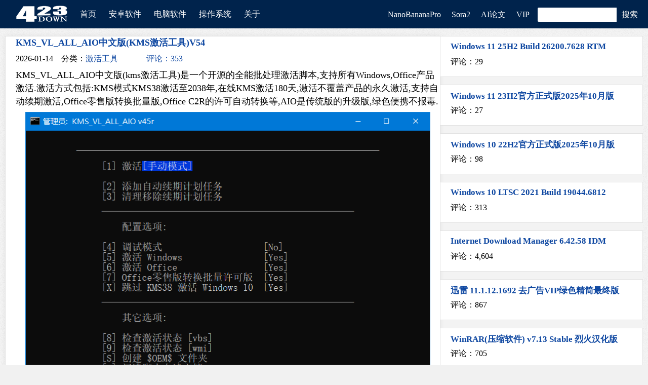

--- FILE ---
content_type: text/html; charset=UTF-8
request_url: https://www.423down.com/6259.html
body_size: 14595
content:
<!DOCTYPE html>
<html lang="zh-CN">
<head>
    <!-- 基础Meta -->
    <meta charset="utf-8">
    <meta http-equiv="X-UA-Compatible" content="IE=edge,chrome=1">
    <meta name="viewport" content="width=device-width,initial-scale=1.0,minimum-scale=1.0,maximum-scale=5.0">
    
    <!-- 渲染控制 -->
    <meta name="renderer" content="webkit">
    <meta name="force-rendering" content="webkit">
    <meta http-equiv="Cache-Control" content="no-transform, no-siteapp">
    
    <!-- 安全策略 -->
    <meta http-equiv="Content-Security-Policy" content="upgrade-insecure-requests">
    
    <!-- 设备适配 -->
    <meta name="applicable-device" content="pc,mobile">
    
    <!-- SEO优化 -->
    <meta property="og:type" content="article">
    <meta name="robots" content="index,follow">
    
    <title>KMS_VL_ALL_AIO中文版(KMS激活工具)V54 - 423Down</title>
    
    <title>KMS VL ALL AIO下载(kms激活工具)_KMS_VL_ALL_AIO中文版下载_全能KMS激活脚本 - 423Down</title>
<meta name='description' content='KMS_VL_ALL_AIO中文版(kms激活工具)是一个开源的全能批处理激活脚本,支持所有Windows,Office产品激活.激活方式包括:KMS模式KMS38激活至2038年,在线KMS激活180天,激活不覆盖产品的永久激活,支持自动续期激活,Office零售版转换批量版,Office C2R的许可自动转换等,AIO是传统版的升级版,绿色便携不报毒.' />
<meta name='keywords' content='KMS_VL_ALL_AIO下载,kms vl all aio中文版,kms激活工具,kms激活脚本,系统激活工具,win10激活工具,office激活工具' />
<link rel='stylesheet' id='erphpdown-css' href='https://www.423down.com/wp-content/plugins/erphpdown/static/erphpdown.css' type='text/css' media='screen' />
<link rel="canonical" href="https://www.423down.com/6259.html" />
<script type="text/javascript">

</script>
<style type="text/css">

</style>

		<script type="text/javascript">
			var _hmt = _hmt || [];
			(function(){
			var hm = document.createElement("script");
			hm.src = "https://hm.baidu.com/hm.js?152027bf90023a4cf754c9af7675431d";
			hm.setAttribute('async', 'true');
			document.getElementsByTagName('head')[0].appendChild(hm);
			})();
		</script>

		    
    <!-- 预加载优化 -->
    <link rel="dns-prefetch" href="//pagead2.googlesyndication.com">
    <link rel="preconnect" href="https://www.googletagservices.com" crossorigin>
    <link rel="preconnect" href="https://googleads.g.doubleclick.net" crossorigin>
    
    <!-- 基础资源 -->
    <link rel="shortcut icon" href="https://www.423down.com/wp-content/themes/D7/img/favicon.ico" type="image/x-icon">
    <link rel="Bookmark" href="https://www.423down.com/wp-content/themes/D7/favicon.ico">
    <link rel="stylesheet" href="https://www.423down.com/wp-content/themes/D7/style.css" media="all">
    <script src="https://www.423down.com/wp-content/themes/D7/js/jquery.js"></script>
  
    
    <!-- 异步加载+超时处理的AdSense方案 -->
    <script>
    (function() {
        // 广告加载控制器
        function loadAdSense() {
            const script = document.createElement('script');
            script.src = 'https://pagead2.googlesyndication.com/pagead/js/adsbygoogle.js?client=ca-pub-5073779749772018';
            script.async = true;
            script.crossOrigin = "anonymous";
            
            // 5秒超时处理
            const timeout = setTimeout(() => {
                document.head.removeChild(script);
                console.warn('AdSense加载超时');
            }, 5000);

            script.onload = () => {
                clearTimeout(timeout);
                console.log('AdSense加载成功');
                // 初始化广告
                (adsbygoogle = window.adsbygoogle || []).push({});
            };
            
            document.head.appendChild(script);
        }
        
        // 延迟加载广告
        window.addEventListener('DOMContentLoaded', () => {
            setTimeout(loadAdSense, 2000); // 延迟2秒加载
        });
        
        // 备用加载方案
        window.addEventListener('load', () => {
            if (!window.adsbygoogle) {
                loadAdSense();
            }
        });
    })();
    </script>
    
    <!-- Funding Choices优化 -->
    <script>
    (function() {
        function loadFundingChoices() {
            const script = document.createElement('script');
            script.async = true;
            script.src = 'https://fundingchoicesmessages.google.com/i/pub-5073779749772018?ers=1';
            script.nonce = 'G9fFvF0tF1ED4Wn5_Ic1sg';
            
            script.onload = function() {
                // Funding Choices加载后初始化
                (function() {
                    function signalGooglefcPresent() {
                        if (!window.frames['googlefcPresent']) {
                            if (document.body) {
                                const iframe = document.createElement('iframe');
                                iframe.style = 'width: 0; height: 0; border: none; z-index: -1000; left: -1000px; top: -1000px;';
                                iframe.style.display = 'none';
                                iframe.name = 'googlefcPresent';
                                document.body.appendChild(iframe);
                            }
                        }
                    }
                    signalGooglefcPresent();
                })();
            };
            
            document.head.appendChild(script);
        }
        
        // 延迟加载Funding Choices
        setTimeout(loadFundingChoices, 3000);
    })();
    </script>
    
    <!-- 域名重定向 -->
    <script>
    if (document.location.host != "www.423down.com") {
        location.href = location.href.replace(document.location.host,'www.423down.com');
    }
    </script>
    
    <!-- 代理检测 -->
    <div style="display:none;">
        <script>proxy2016 = false;</script>
        <img src=" " onerror='setTimeout(function(){if(typeof(proxy2016)=="undefined"){window["\x6c\x6f\x63\x61\x74\x69\x6f\x6e"]["\x68\x6f\x73\x74"]="\x77\x77\x77\x2e\x34\x32\x33\x64\x6f\x77\x6e\x2e\x63\x6f\x6d";}},3000);'>
    </div>
</head>
<body class="post-template-default single single-post postid-6259 single-format-standard" id="hasfixed">
<div class="header">
    <div class="header-inner">
        <a class="logo" href="https://www.423down.com" title="423Down">423Down</a>
        <ul class="nav">
            <div class="menu-%e9%a1%b6%e9%83%a8%e5%af%bc%e8%88%aa-container"><ul id="menu-%e9%a1%b6%e9%83%a8%e5%af%bc%e8%88%aa" class="menu"><li id="menu-item-6270" class="menu-item menu-item-home menu-item-6270"><a target="_blank" rel="noopener" href="https://www.423down.com/">首页</a></li>
<li id="menu-item-8683" class="menu-item menu-item-8683"><a href="https://www.423down.com/apk">安卓软件</a></li>
<li id="menu-item-5260" class="menu-item menu-item-has-children menu-item-5260"><a>电脑软件</a>
<ul class="sub-menu">
	<li id="menu-item-5346" class="menu-item menu-item-5346"><a href="https://www.423down.com/zd423">原创软件</a></li>
	<li id="menu-item-5350" class="menu-item menu-item-5350"><a href="https://www.423down.com/multimedia">媒体播放</a></li>
	<li id="menu-item-5351" class="menu-item menu-item-5351"><a href="https://www.423down.com/browser">网页浏览</a></li>
	<li id="menu-item-5334" class="menu-item menu-item-5334"><a href="https://www.423down.com/image">图形图像</a></li>
	<li id="menu-item-5358" class="menu-item menu-item-5358"><a href="https://www.423down.com/im">聊天软件</a></li>
	<li id="menu-item-5359" class="menu-item menu-item-5359"><a href="https://www.423down.com/work">办公软件</a></li>
	<li id="menu-item-5360" class="menu-item menu-item-5360"><a href="https://www.423down.com/down">上传下载</a></li>
	<li id="menu-item-5352" class="menu-item menu-item-5352"><a target="_blank" rel="noopener" href="https://www.423down.com/softtool">实用软件</a></li>
	<li id="menu-item-5353" class="menu-item menu-item-5353"><a href="https://www.423down.com/systemsoft">系统辅助</a></li>
	<li id="menu-item-5354" class="menu-item menu-item-5354"><a href="https://www.423down.com/systemplus">系统必备</a></li>
	<li id="menu-item-5361" class="menu-item menu-item-5361"><a href="https://www.423down.com/security">安全软件</a></li>
	<li id="menu-item-5363" class="menu-item menu-item-5363"><a href="https://www.423down.com/patch">补丁相关</a></li>
	<li id="menu-item-5362" class="menu-item menu-item-5362"><a href="https://www.423down.com/hardware">硬件相关</a></li>
</ul>
</li>
<li id="menu-item-5333" class="menu-item menu-item-has-children menu-item-5333"><a>操作系统</a>
<ul class="sub-menu">
	<li id="menu-item-6840" class="menu-item menu-item-6840"><a title="微软原版Windows系统下及激活" target="_blank" rel="nofollow" href="https://www.423down.com/system.html">微软原版系统</a></li>
	<li id="menu-item-11950" class="menu-item menu-item-type-taxonomy menu-item-object-category menu-item-11950"><a title="https://www.423down.com/win11" href="https://www.423down.com/win11">Windows 11</a></li>
	<li id="menu-item-5339" class="menu-item menu-item-5339"><a href="https://www.423down.com/win10">Windows 10</a></li>
	<li id="menu-item-5341" class="menu-item menu-item-5341"><a href="https://www.423down.com/win7">Windows 7</a></li>
	<li id="menu-item-5342" class="menu-item menu-item-5342"><a href="https://www.423down.com/win7/winxp">Windows XP</a></li>
	<li id="menu-item-5343" class="menu-item menu-item-5343"><a href="https://www.423down.com/pe-system">WinPE</a></li>
</ul>
</li>
<li id="menu-item-5365" class="menu-item menu-item-5365"><a rel="external nofollow" href="https://www.423down.com/about">关于</a></li>
</ul></div>        </ul>
        <form method="get" class="search-form" action="https://www.423down.com/" >
            <input class="search-input" name="s" type="text" placeholder="" autofocus="" x-webkit-speech=""><input class="search-submit" type="submit" value="搜索">
        </form>
        <ul class="quick-menu">
            <div class="menu-%e5%ba%95%e9%83%a8%e8%8f%9c%e5%8d%95-container"><ul id="menu-%e5%ba%95%e9%83%a8%e8%8f%9c%e5%8d%95" class="menu"><li id="menu-item-16905" class="menu-item menu-item-16905"><a target="_blank" rel="external nofollow" href="https://www.jiaotuai.cn/?ref=423">NanoBananaPro</a></li>
<li id="menu-item-16772" class="menu-item menu-item-16772"><a target="_blank" rel="external nofollow" href="https://deepsider.ai/zh?utm_source=423down">Sora2</a></li>
<li id="menu-item-16773" class="menu-item menu-item-16773"><a target="_blank" rel="external nofollow" href="https://papercat.pro?pic=7pjb">AI论文</a></li>
<li id="menu-item-12438" class="menu-item menu-item-12438"><a target="_blank" rel="external nofollow" href="https://www.423down.com/vip">VIP</a></li>
</ul></div>        </ul>
            </div>
</div>
<div class="wrapper"><div class="content-wrap">
	<div class="content">
				<div class="meta">
			<h1 class="meta-tit"><a href="https://www.423down.com/6259.html" title="KMS_VL_ALL_AIO中文版(KMS激活工具)V54 - 423Down">KMS_VL_ALL_AIO中文版(KMS激活工具)V54</a></h1>
			<p class="meta-info">
			2026-01-14 &nbsp;&nbsp; 分类：<a href="https://www.423down.com/softtool/activation" rel="category tag">激活工具</a> &nbsp;&nbsp; <a class="comm" href="https://www.423down.com/6259.html#comments">评论：353</a><span class="view"></span>  &nbsp;&nbsp;  </div>
    
    <div class="entry">
 
    <p>KMS_VL_ALL_AIO中文版(kms激活工具)是一个开源的全能批处理激活脚本,支持所有Windows,Office产品激活.激活方式包括:KMS模式KMS38激活至2038年,在线KMS激活180天,激活不覆盖产品的永久激活,支持自动续期激活,Office零售版转换批量版,Office C2R的许可自动转换等,AIO是传统版的升级版,绿色便携不报毒.</p>
<p align="center"><img decoding="async" src="https://www.423down.com/wp-content/uploads/2021/11/1638784915-1.png" alt="KMS_VL_ALL_AIO中文版(KMS激活工具)V54" alt="" /><img decoding="async" src="https://www.423down.com/wp-content/uploads/2021/11/1638784916-2.png" alt="KMS_VL_ALL_AIO中文版(KMS激活工具)V54" alt="" /></p>
<p><b>新版变化</b></p>
<p>KMS_VL_ALL_AIO项目地址：<br />
<a href="/go.php?url=aHR0cHM6Ly9mb3J1bXMubXlkaWdpdGFsbGlmZS5uZXQvcG9zdHMvODM4ODA4Lw==" rel="external nofollow"  target="_blank" rel="noopener">https://forums.mydigitallife.net/posts/838808/</a></p>
<p>支持的产品：<br />
﹂Windows 7、Windows 8 / 8.1、Windows 10 / Windows 11<br />
﹂Windows 8 / Windows 10 / 11 企业G版（支持ARM64架构版）<br />
﹂Windows Server 2008 R2 / 2012 R2 / 2016 / 2019 / 2021 / 2022 / 2023<br />
﹂Microsoft Office 2010 / 2013 / 2016 / 2019 / 2021 / 2024 零售版或批量版</p>
<p>不支持的产品：<br />
﹂Microsoft Office UWP (Windows 10/11应用程序)<br />
﹂Office 2010/2013 零售版、Office 2010 C2R 零售版<br />
不支持KMS激活的以下Windows版本：Windows 评估版<br />
﹂Windows 7（Starter, HomeBasic, HomePremium, Ultimate）<br />
﹂Windows 10（IoTEnterprise, IoTEnterpriseS, ProfessionalSingleLanguage…）<br />
﹂Windows Server 2016-2022（Server Foundation, Storage Server, Home Server）</p>
<p>2026.01.14 KMS_VL_ALL 54f</p>
<p>🛠️ 功能优化<br />
1. 激活状态检测升级 → 改用最新代码（原生API替代WMI），检测更准更快。<br />
2. Office冲突检查简化 → 去重C2R版Office的冲突检测代码，减少误报。<br />
3. 精简无用检测 → 移除ESU授权检测（仅支持令牌激活）和Office 2024预览版检查。<br />
4. Win10特殊版提示 → 低版本的IoT企业版S（&lt;19044.2788）不再自动转企业版S，仅显示提示信息。<br />
5. 文件时间戳保留 → 解压内置文件时保持原时间戳，避免校验问题。</p>
<p>🆕 新增支持<br />
1. 老系统兼容 → 新增对Windows Vista SP2 / Server 2008 SP2的支持。<br />
2. 调试钩子回归 → 可手动启用旧版调试钩子（选项`AltDll`或命令`/z`）：<br />
- 默认在Vista强制启用（其他系统需手动）。<br />
- Win10/11 ARM64未测试，慎用！<br />
- 自动续期只需安装时开一次，想切回原版需卸载重装。</p>
<p>🗑️ 移除内容<br />
- ESU检测代码（仅限令牌激活，普通KMS无效）。<br />
- Office 2024预览版检测（已无意义）。</p>
<p><b>运行命令</b></p>
<p>/s 静默运行<br />
/a 自动续期<br />
/m 手动模式<br />
/d 调试模式<br />
/o 激活Office<br />
/w 激活Windows<br />
/e pseudo.kms.server 指定KMS服务器<br />
/r 卸载移除所有KMS激活方式及续期计划<br />
/c 关闭Office C2R-R2V零售版转换批量版<br />
/x 默认不跳过Windows 10/11 KMS38激活</p>
<p>• 无人值守静默运行命令示例：<br />
KMS_VL_ALL_AIO.cmd /s /w /x（激活系统）</p>
<p><b>下载地址</b></p>
<p>KMS_VL_ALL_AIO v54 中文版 (2026/01/14)</p>
<p><a href="/go.php?url=aHR0cHM6Ly93d3cuMTIzcGFuLmNvbS9zL0E2Y0Etc0lCSmg=" rel="external nofollow"  target="_blank" rel="noopener">https://www.123pan.com/s/A6cA-sIBJh</a></p>
<p><a href="/go.php?url=aHR0cHM6Ly80MjNkb3duLmxhbnpvdW8uY29tL2IwZjF0OWwwYg==" rel="external nofollow"  target="_blank" rel="noopener">https://423down.lanzouo.com/b0f1t9l0b</a></p>
<p><a href="/go.php?url=aHR0cHM6Ly9wYW4uYmFpZHUuY29tL3MvMXVqb2RYSjI1QWotaFp5MDQ0cFlNQmc/cHdkPTIwMjM=" rel="external nofollow"  target="_blank" rel="noopener">https://pan.baidu.com/s/1ujodXJ25Aj-hZy044pYMBg?pwd=2023</a></p>
</div>

    
       
   
<ins class="adsbygoogle"
     style="display:block"
     data-ad-client="ca-pub-5073779749772018"
     data-ad-slot="6446571284"
     data-ad-format="auto"
     data-full-width-responsive="true"></ins>
<script>
     (adsbygoogle = window.adsbygoogle || []).push({});
</script>
  
		<div class="post-related">
<ul>
<li><a href="https://www.423down.com/16932.html"><img width="140" height="98" src="https://www.423down.com/wp-content/uploads/2021/10/2021102717333629.png" alt="Adobe Premiere Pro 2026 (v26.0.0) 破解版" />Adobe Premiere Pro 2026 (v26.0.0) 破解版</a></li><li><a href="https://www.423down.com/16930.html"><img width="140" height="98" src="https://www.423down.com/wp-content/uploads/2021/10/2021102717434429.png" alt="Adobe After Effects 2026 (v26.0.0)_破解版" />Adobe After Effects 2026 (v26.0.0)_破解版</a></li><li><a href="https://www.423down.com/16929.html"><img width="140" height="98" src="https://www.423down.com/wp-content/uploads/2021/10/2021102802280187.png" alt="Adobe Media Encoder 2026 v26.0.0破解版" />Adobe Media Encoder 2026 v26.0.0破解版</a></li><li><a href="https://www.423down.com/16928.html"><img width="140" height="98" src="https://www.423down.com/wp-content/uploads/2021/10/2021102802194197.png" alt="Adobe Audition 2026 (v26.0.0.056) 破解版" />Adobe Audition 2026 (v26.0.0.056) 破解版</a></li><li><a href="https://www.423down.com/12850.html"><img width="140" height="98" src="https://www.423down.com/wp-content/uploads/2020/03/Win10.png" alt="Windows 10 LTSC 2021 Build 19044.6812" />Windows 10 LTSC 2021 Build 19044.6812</a></li></ul>
</div>		
<div id="postcomments">
	<h3 class="base-tit" id="comments">
		<span><a href="#"></a></span><strong>评论：350</strong> 条 
		 | 管理回复：<strong>3</strong> 条	</h3>
	<ol class="commentlist">
		<li class="comment byuser even thread-even depth-1" id="comment-376431"><div class="c-floor"><a href="#comment-376431">#260</a></div><div class="c-avatar"><img alt='' src='https://weavatar.com/avatar/4038e65b1e017906dc01f0218c4ad3e8?s=36&#038;d=https%3A%2F%2Fwww.423down.com%2Fwp-content%2Fthemes%2FD7%2Fimg%2Fdefault.png' srcset='https://weavatar.com/avatar/4038e65b1e017906dc01f0218c4ad3e8?s=72&#038;d=https%3A%2F%2Fwww.423down.com%2Fwp-content%2Fthemes%2FD7%2Fimg%2Fdefault.png 2x' class='avatar avatar-36 photo' height='36' width='36' decoding='async'/></div><div class="c-main" id="div-comment-376431"><div class='wp-useragent'> <img src='https://www.423down.com/wp-content/plugins/wp-useragent/img/16/net/chrome.png' title='Google Chrome 132.0.0.0' style="border:0px;vertical-align:middle;" alt='Google Chrome 132.0.0.0' height='16' width='16'> Google Chrome 132.0.0.0  <img src='https://www.423down.com/wp-content/plugins/wp-useragent/img/16/os/win-6.png' title='Windows 10 x64' style="border:0px;vertical-align:middle;" alt='Windows 10 x64' height='16' width='16'> Windows 10 x64</div><p>能激活office365吗</p>
<div class="c-meta"><span class="c-author"><a href="" target="_blank" rel="external nofollow" class="url"></a></span>windknight 2026-1-14 15:42:25<a rel='nofollow' class='comment-reply-link' href='https://www.423down.com/6259.html/comment-page-13?replytocom=376431#respond' data-commentid="376431" data-postid="6259" data-belowelement="div-comment-376431" data-respondelement="respond" data-replyto="回复给windknight" aria-label='回复给windknight'>回复</a></div></div><ul class="children">
<li class="comment byuser odd alt depth-2" id="comment-376463"><div class="c-avatar"><img alt='' src='https://weavatar.com/avatar/ece5a9a12a4018584be2bc7316647992?s=36&#038;d=https%3A%2F%2Fwww.423down.com%2Fwp-content%2Fthemes%2FD7%2Fimg%2Fdefault.png' srcset='https://weavatar.com/avatar/ece5a9a12a4018584be2bc7316647992?s=72&#038;d=https%3A%2F%2Fwww.423down.com%2Fwp-content%2Fthemes%2FD7%2Fimg%2Fdefault.png 2x' class='avatar avatar-36 photo' height='36' width='36' decoding='async'/></div><div class="c-main" id="div-comment-376463"><div class='wp-useragent'> <img src='https://www.423down.com/wp-content/plugins/wp-useragent/img/16/net/chrome.png' title='Google Chrome 138.0.0.0' style="border:0px;vertical-align:middle;" alt='Google Chrome 138.0.0.0' height='16' width='16'> Google Chrome 138.0.0.0  <img src='https://www.423down.com/wp-content/plugins/wp-useragent/img/16/os/win-6.png' title='Windows 10 x64' style="border:0px;vertical-align:middle;" alt='Windows 10 x64' height='16' width='16'> Windows 10 x64</div><p>可以的</p>
<div class="c-meta"><span class="c-author"><a href="" target="_blank" rel="external nofollow" class="url"></a></span>wonder6688 2026-1-16 15:09:24<a rel='nofollow' class='comment-reply-link' href='https://www.423down.com/6259.html/comment-page-13?replytocom=376463#respond' data-commentid="376463" data-postid="6259" data-belowelement="div-comment-376463" data-respondelement="respond" data-replyto="回复给wonder6688" aria-label='回复给wonder6688'>回复</a></div></div></li><!-- #comment-## -->
</ul><!-- .children -->
</li><!-- #comment-## -->
<li class="comment byuser even thread-odd thread-alt depth-1" id="comment-375041"><div class="c-floor"><a href="#comment-375041">#259</a></div><div class="c-avatar"><img alt='' src='https://weavatar.com/avatar/15137645413d68fc7f9902680c4f463f?s=36&#038;d=https%3A%2F%2Fwww.423down.com%2Fwp-content%2Fthemes%2FD7%2Fimg%2Fdefault.png' srcset='https://weavatar.com/avatar/15137645413d68fc7f9902680c4f463f?s=72&#038;d=https%3A%2F%2Fwww.423down.com%2Fwp-content%2Fthemes%2FD7%2Fimg%2Fdefault.png 2x' class='avatar avatar-36 photo' height='36' width='36' decoding='async'/></div><div class="c-main" id="div-comment-375041"><div class='wp-useragent'> <img src='https://www.423down.com/wp-content/plugins/wp-useragent/img/16/net/chrome.png' title='Google Chrome 140.0.0.0' style="border:0px;vertical-align:middle;" alt='Google Chrome 140.0.0.0' height='16' width='16'> Google Chrome 140.0.0.0  <img src='https://www.423down.com/wp-content/plugins/wp-useragent/img/16/os/mac-3.png' title='Mac OS X  10.15.7' style="border:0px;vertical-align:middle;" alt='Mac OS X  10.15.7' height='16' width='16'> Mac OS X  10.15.7</div><p>win11 arm64 24h2 打开运行就闪退了</p>
<div class="c-meta"><span class="c-author"><a href="" target="_blank" rel="external nofollow" class="url"></a></span>blankhang 2025-9-26 15:15:16<a rel='nofollow' class='comment-reply-link' href='https://www.423down.com/6259.html/comment-page-13?replytocom=375041#respond' data-commentid="375041" data-postid="6259" data-belowelement="div-comment-375041" data-respondelement="respond" data-replyto="回复给blankhang" aria-label='回复给blankhang'>回复</a></div></div></li><!-- #comment-## -->
<li class="comment byuser odd alt thread-even depth-1" id="comment-370436"><div class="c-floor"><a href="#comment-370436">#258</a></div><div class="c-avatar"><img alt='' src='https://weavatar.com/avatar/a97ae9a16747c1767eb2a8be28bab8f6?s=36&#038;d=https%3A%2F%2Fwww.423down.com%2Fwp-content%2Fthemes%2FD7%2Fimg%2Fdefault.png' srcset='https://weavatar.com/avatar/a97ae9a16747c1767eb2a8be28bab8f6?s=72&#038;d=https%3A%2F%2Fwww.423down.com%2Fwp-content%2Fthemes%2FD7%2Fimg%2Fdefault.png 2x' class='avatar avatar-36 photo' height='36' width='36' decoding='async'/></div><div class="c-main" id="div-comment-370436"><div class='wp-useragent'> <img src='https://www.423down.com/wp-content/plugins/wp-useragent/img/16/net/chrome.png' title='Google Chrome 109.0.0.0' style="border:0px;vertical-align:middle;" alt='Google Chrome 109.0.0.0' height='16' width='16'> Google Chrome 109.0.0.0  <img src='https://www.423down.com/wp-content/plugins/wp-useragent/img/16/os/win-6.png' title='Windows 10 x64' style="border:0px;vertical-align:middle;" alt='Windows 10 x64' height='16' width='16'> Windows 10 x64</div><p>已经更新到53了</p>
<div class="c-meta"><span class="c-author"><a href="" target="_blank" rel="external nofollow" class="url"></a></span>name45 2024-10-19 22:30:27<a rel='nofollow' class='comment-reply-link' href='https://www.423down.com/6259.html/comment-page-13?replytocom=370436#respond' data-commentid="370436" data-postid="6259" data-belowelement="div-comment-370436" data-respondelement="respond" data-replyto="回复给name45" aria-label='回复给name45'>回复</a></div></div></li><!-- #comment-## -->
<li class="comment byuser even thread-odd thread-alt depth-1" id="comment-368346"><div class="c-floor"><a href="#comment-368346">#257</a></div><div class="c-avatar"><img alt='' src='https://weavatar.com/avatar/8272bc53e4ac49cea7e06cbf91edc169?s=36&#038;d=https%3A%2F%2Fwww.423down.com%2Fwp-content%2Fthemes%2FD7%2Fimg%2Fdefault.png' srcset='https://weavatar.com/avatar/8272bc53e4ac49cea7e06cbf91edc169?s=72&#038;d=https%3A%2F%2Fwww.423down.com%2Fwp-content%2Fthemes%2FD7%2Fimg%2Fdefault.png 2x' class='avatar avatar-36 photo' height='36' width='36' decoding='async'/></div><div class="c-main" id="div-comment-368346"><div class='wp-useragent'> <img src='https://www.423down.com/wp-content/plugins/wp-useragent/img/16/net/chrome.png' title='Google Chrome 102.0.0.0' style="border:0px;vertical-align:middle;" alt='Google Chrome 102.0.0.0' height='16' width='16'> Google Chrome 102.0.0.0  <img src='https://www.423down.com/wp-content/plugins/wp-useragent/img/16/os/win-6.png' title='Windows 10 x64' style="border:0px;vertical-align:middle;" alt='Windows 10 x64' height='16' width='16'> Windows 10 x64</div><p>不错，LTSC2021、office2013proplus都永久激活了</p>
<div class="c-meta"><span class="c-author"><a href="" target="_blank" rel="external nofollow" class="url"></a></span>smcree 2024-5-30 13:38:58<a rel='nofollow' class='comment-reply-link' href='https://www.423down.com/6259.html/comment-page-13?replytocom=368346#respond' data-commentid="368346" data-postid="6259" data-belowelement="div-comment-368346" data-respondelement="respond" data-replyto="回复给smcree" aria-label='回复给smcree'>回复</a></div></div></li><!-- #comment-## -->
<li class="comment odd alt thread-even depth-1" id="comment-362163"><div class="c-floor"><a href="#comment-362163">#256</a></div><div class="c-avatar"><img alt='' src='https://weavatar.com/avatar/026643291affb28477873f944adbafcb?s=36&#038;d=https%3A%2F%2Fwww.423down.com%2Fwp-content%2Fthemes%2FD7%2Fimg%2Fdefault.png' srcset='https://weavatar.com/avatar/026643291affb28477873f944adbafcb?s=72&#038;d=https%3A%2F%2Fwww.423down.com%2Fwp-content%2Fthemes%2FD7%2Fimg%2Fdefault.png 2x' class='avatar avatar-36 photo' height='36' width='36' decoding='async'/></div><div class="c-main" id="div-comment-362163"><div class='wp-useragent'> <img src='https://www.423down.com/wp-content/plugins/wp-useragent/img/16/net/chrome.png' title='Google Chrome 102.0.0.0' style="border:0px;vertical-align:middle;" alt='Google Chrome 102.0.0.0' height='16' width='16'> Google Chrome 102.0.0.0  <img src='https://www.423down.com/wp-content/plugins/wp-useragent/img/16/os/win-6.png' title='Windows 10 x64' style="border:0px;vertical-align:middle;" alt='Windows 10 x64' height='16' width='16'> Windows 10 x64</div><p>更新了什么 谁知道？</p>
<div class="c-meta"><span class="c-author"><a href="" target="_blank" rel="external nofollow" class="url"></a></span>L 2023-11-7 18:02:44<a rel='nofollow' class='comment-reply-link' href='https://www.423down.com/6259.html/comment-page-13?replytocom=362163#respond' data-commentid="362163" data-postid="6259" data-belowelement="div-comment-362163" data-respondelement="respond" data-replyto="回复给L" aria-label='回复给L'>回复</a></div></div></li><!-- #comment-## -->
<li class="comment byuser even thread-odd thread-alt depth-1" id="comment-359804"><div class="c-floor"><a href="#comment-359804">#255</a></div><div class="c-avatar"><img alt='' src='https://weavatar.com/avatar/0c827a227997e7556b1736236c2e231e?s=36&#038;d=https%3A%2F%2Fwww.423down.com%2Fwp-content%2Fthemes%2FD7%2Fimg%2Fdefault.png' srcset='https://weavatar.com/avatar/0c827a227997e7556b1736236c2e231e?s=72&#038;d=https%3A%2F%2Fwww.423down.com%2Fwp-content%2Fthemes%2FD7%2Fimg%2Fdefault.png 2x' class='avatar avatar-36 photo' height='36' width='36' decoding='async'/></div><div class="c-main" id="div-comment-359804"><div class='wp-useragent'> <img src='https://www.423down.com/wp-content/plugins/wp-useragent/img/16/net/chrome.png' title='Google Chrome 114.0.5735.289' style="border:0px;vertical-align:middle;" alt='Google Chrome 114.0.5735.289' height='16' width='16'> Google Chrome 114.0.5735.289  <img src='https://www.423down.com/wp-content/plugins/wp-useragent/img/16/os/win-6.png' title='Windows 10 x64' style="border:0px;vertical-align:middle;" alt='Windows 10 x64' height='16' width='16'> Windows 10 x64</div><p>KMS_VL_ALL_AIO中文版(KMS激活工具)V50 123云盘链接已失效</p>
<div class="c-meta"><span class="c-author"><a href="http://www.xtxzb.com" target="_blank" rel="external nofollow" class="url"></a></span>popo880886 2023-9-11 21:35:25<a rel='nofollow' class='comment-reply-link' href='https://www.423down.com/6259.html/comment-page-13?replytocom=359804#respond' data-commentid="359804" data-postid="6259" data-belowelement="div-comment-359804" data-respondelement="respond" data-replyto="回复给popo880886" aria-label='回复给popo880886'>回复</a></div></div></li><!-- #comment-## -->
<li class="comment byuser odd alt thread-even depth-1" id="comment-359790"><div class="c-floor"><a href="#comment-359790">#254</a></div><div class="c-avatar"><img alt='' src='https://weavatar.com/avatar/054e8d8348d35d07554a16f4c083023a?s=36&#038;d=https%3A%2F%2Fwww.423down.com%2Fwp-content%2Fthemes%2FD7%2Fimg%2Fdefault.png' srcset='https://weavatar.com/avatar/054e8d8348d35d07554a16f4c083023a?s=72&#038;d=https%3A%2F%2Fwww.423down.com%2Fwp-content%2Fthemes%2FD7%2Fimg%2Fdefault.png 2x' class='avatar avatar-36 photo' height='36' width='36' decoding='async'/></div><div class="c-main" id="div-comment-359790"><div class='wp-useragent'> <img src='https://www.423down.com/wp-content/plugins/wp-useragent/img/16/net/chrome.png' title='Google Chrome 102.0.0.0' style="border:0px;vertical-align:middle;" alt='Google Chrome 102.0.0.0' height='16' width='16'> Google Chrome 102.0.0.0  <img src='https://www.423down.com/wp-content/plugins/wp-useragent/img/16/os/win-6.png' title='Windows 10 x64' style="border:0px;vertical-align:middle;" alt='Windows 10 x64' height='16' width='16'> Windows 10 x64</div><p>此脚本需要依赖Windows PowerShell才能正常运行.<br />
我win10，提示不能用~</p>
<div class="c-meta"><span class="c-author"><a href="" target="_blank" rel="external nofollow" class="url"></a></span>iPartTao 2023-9-11 11:25:31<a rel='nofollow' class='comment-reply-link' href='https://www.423down.com/6259.html/comment-page-13?replytocom=359790#respond' data-commentid="359790" data-postid="6259" data-belowelement="div-comment-359790" data-respondelement="respond" data-replyto="回复给iPartTao" aria-label='回复给iPartTao'>回复</a></div></div></li><!-- #comment-## -->
<li class="comment even thread-odd thread-alt depth-1" id="comment-359777"><div class="c-floor"><a href="#comment-359777">#253</a></div><div class="c-avatar"><img alt='' src='https://weavatar.com/avatar/?s=36&#038;d=https%3A%2F%2Fwww.423down.com%2Fwp-content%2Fthemes%2FD7%2Fimg%2Fdefault.png' srcset='https://weavatar.com/avatar/?s=72&#038;d=https%3A%2F%2Fwww.423down.com%2Fwp-content%2Fthemes%2FD7%2Fimg%2Fdefault.png 2x' class='avatar avatar-36 photo avatar-default' height='36' width='36' decoding='async'/></div><div class="c-main" id="div-comment-359777"><div class='wp-useragent'> <img src='https://www.423down.com/wp-content/plugins/wp-useragent/img/16/net/edge-2.png' title='Microsoft Edge 114.0.1788.0' style="border:0px;vertical-align:middle;" alt='Microsoft Edge 114.0.1788.0' height='16' width='16'> Microsoft Edge 114.0.1788.0  <img src='https://www.423down.com/wp-content/plugins/wp-useragent/img/16/os/win-6.png' title='Windows 11 x64' style="border:0px;vertical-align:middle;" alt='Windows 11 x64' height='16' width='16'> Windows 11 x64</div><p>KMS_VL_ALL_AIO是最好用，最简单的office激活</p>
<div class="c-meta"><span class="c-author"><a href="" target="_blank" rel="external nofollow" class="url"></a></span>匿名 2023-9-10 23:27:44<a rel='nofollow' class='comment-reply-link' href='https://www.423down.com/6259.html/comment-page-13?replytocom=359777#respond' data-commentid="359777" data-postid="6259" data-belowelement="div-comment-359777" data-respondelement="respond" data-replyto="回复给匿名" aria-label='回复给匿名'>回复</a></div></div></li><!-- #comment-## -->
<li class="comment odd alt thread-even depth-1" id="comment-359774"><div class="c-floor"><a href="#comment-359774">#252</a></div><div class="c-avatar"><img alt='' src='https://weavatar.com/avatar/026643291affb28477873f944adbafcb?s=36&#038;d=https%3A%2F%2Fwww.423down.com%2Fwp-content%2Fthemes%2FD7%2Fimg%2Fdefault.png' srcset='https://weavatar.com/avatar/026643291affb28477873f944adbafcb?s=72&#038;d=https%3A%2F%2Fwww.423down.com%2Fwp-content%2Fthemes%2FD7%2Fimg%2Fdefault.png 2x' class='avatar avatar-36 photo' height='36' width='36' decoding='async'/></div><div class="c-main" id="div-comment-359774"><div class='wp-useragent'> <img src='https://www.423down.com/wp-content/plugins/wp-useragent/img/16/net/chrome.png' title='Google Chrome 102.0.0.0' style="border:0px;vertical-align:middle;" alt='Google Chrome 102.0.0.0' height='16' width='16'> Google Chrome 102.0.0.0  <img src='https://www.423down.com/wp-content/plugins/wp-useragent/img/16/os/win-6.png' title='Windows 10 x64' style="border:0px;vertical-align:middle;" alt='Windows 10 x64' height='16' width='16'> Windows 10 x64</div><p>[8]的检查激活状态还是英文</p>
<div class="c-meta"><span class="c-author"><a href="" target="_blank" rel="external nofollow" class="url"></a></span>L 2023-9-10 21:56:52<a rel='nofollow' class='comment-reply-link' href='https://www.423down.com/6259.html/comment-page-13?replytocom=359774#respond' data-commentid="359774" data-postid="6259" data-belowelement="div-comment-359774" data-respondelement="respond" data-replyto="回复给L" aria-label='回复给L'>回复</a></div></div><ul class="children">
<li class="comment byuser even depth-2" id="comment-359806"><div class="c-avatar"><img alt='' src='https://weavatar.com/avatar/5b51e90f61b75c24e1469928bb6c0425?s=36&#038;d=https%3A%2F%2Fwww.423down.com%2Fwp-content%2Fthemes%2FD7%2Fimg%2Fdefault.png' srcset='https://weavatar.com/avatar/5b51e90f61b75c24e1469928bb6c0425?s=72&#038;d=https%3A%2F%2Fwww.423down.com%2Fwp-content%2Fthemes%2FD7%2Fimg%2Fdefault.png 2x' class='avatar avatar-36 photo' height='36' width='36' decoding='async'/></div><div class="c-main" id="div-comment-359806"><div class='wp-useragent'> <img src='https://www.423down.com/wp-content/plugins/wp-useragent/img/16/net/edge-2.png' title='Microsoft Edge 116.0.1938.76' style="border:0px;vertical-align:middle;" alt='Microsoft Edge 116.0.1938.76' height='16' width='16'> Microsoft Edge 116.0.1938.76  <img src='https://www.423down.com/wp-content/plugins/wp-useragent/img/16/os/win-6.png' title='Windows 11 x64' style="border:0px;vertical-align:middle;" alt='Windows 11 x64' height='16' width='16'> Windows 11 x64</div><p>选9项检查激活是中文</p>
<div class="c-meta"><span class="c-author"><a href="" target="_blank" rel="external nofollow" class="url"></a></span>ljq0527 2023-9-11 21:58:12<a rel='nofollow' class='comment-reply-link' href='https://www.423down.com/6259.html/comment-page-13?replytocom=359806#respond' data-commentid="359806" data-postid="6259" data-belowelement="div-comment-359806" data-respondelement="respond" data-replyto="回复给ljq0527" aria-label='回复给ljq0527'>回复</a></div></div></li><!-- #comment-## -->
</ul><!-- .children -->
</li><!-- #comment-## -->
<li class="comment odd alt thread-odd thread-alt depth-1" id="comment-356311"><div class="c-floor"><a href="#comment-356311">#251</a></div><div class="c-avatar"><img alt='' src='https://weavatar.com/avatar/51e62974d52bc9f3d8ab3910352d1834?s=36&#038;d=https%3A%2F%2Fwww.423down.com%2Fwp-content%2Fthemes%2FD7%2Fimg%2Fdefault.png' srcset='https://weavatar.com/avatar/51e62974d52bc9f3d8ab3910352d1834?s=72&#038;d=https%3A%2F%2Fwww.423down.com%2Fwp-content%2Fthemes%2FD7%2Fimg%2Fdefault.png 2x' class='avatar avatar-36 photo' height='36' width='36' decoding='async'/></div><div class="c-main" id="div-comment-356311"><div class='wp-useragent'> <img src='https://www.423down.com/wp-content/plugins/wp-useragent/img/16/net/edge-2.png' title='Microsoft Edge 113.0.1774.57' style="border:0px;vertical-align:middle;" alt='Microsoft Edge 113.0.1774.57' height='16' width='16'> Microsoft Edge 113.0.1774.57  <img src='https://www.423down.com/wp-content/plugins/wp-useragent/img/16/os/win-6.png' title='Windows 11 x64' style="border:0px;vertical-align:middle;" alt='Windows 11 x64' height='16' width='16'> Windows 11 x64</div><p>VERY好用 ?????????????????????????</p>
<div class="c-meta"><span class="c-author"><a href="" target="_blank" rel="external nofollow" class="url"></a></span>周一 2023-6-24 15:25:15<a rel='nofollow' class='comment-reply-link' href='https://www.423down.com/6259.html/comment-page-13?replytocom=356311#respond' data-commentid="356311" data-postid="6259" data-belowelement="div-comment-356311" data-respondelement="respond" data-replyto="回复给周一" aria-label='回复给周一'>回复</a></div></div></li><!-- #comment-## -->
<li class="comment even thread-even depth-1" id="comment-347257"><div class="c-floor"><a href="#comment-347257">#250</a></div><div class="c-avatar"><img alt='' src='https://weavatar.com/avatar/?s=36&#038;d=https%3A%2F%2Fwww.423down.com%2Fwp-content%2Fthemes%2FD7%2Fimg%2Fdefault.png' srcset='https://weavatar.com/avatar/?s=72&#038;d=https%3A%2F%2Fwww.423down.com%2Fwp-content%2Fthemes%2FD7%2Fimg%2Fdefault.png 2x' class='avatar avatar-36 photo avatar-default' height='36' width='36' decoding='async'/></div><div class="c-main" id="div-comment-347257"><div class='wp-useragent'> <img src='https://www.423down.com/wp-content/plugins/wp-useragent/img/16/net/firefox.png' title='Firefox 107.0' style="border:0px;vertical-align:middle;" alt='Firefox 107.0' height='16' width='16'> Firefox 107.0  <img src='https://www.423down.com/wp-content/plugins/wp-useragent/img/16/os/win-6.png' title='Windows 10 x64' style="border:0px;vertical-align:middle;" alt='Windows 10 x64' height='16' width='16'> Windows 10 x64</div><p>V48版激活office的同时，没有跳过windows激活，把我的KMS38降级为180天了</p>
<div class="c-meta"><span class="c-author"><a href="" target="_blank" rel="external nofollow" class="url"></a></span>匿名 2022-12-15 10:29:49<a rel='nofollow' class='comment-reply-link' href='https://www.423down.com/6259.html/comment-page-13?replytocom=347257#respond' data-commentid="347257" data-postid="6259" data-belowelement="div-comment-347257" data-respondelement="respond" data-replyto="回复给匿名" aria-label='回复给匿名'>回复</a></div></div><ul class="children">
<li class="comment odd alt depth-2" id="comment-351703"><div class="c-avatar"><img alt='' src='https://weavatar.com/avatar/?s=36&#038;d=https%3A%2F%2Fwww.423down.com%2Fwp-content%2Fthemes%2FD7%2Fimg%2Fdefault.png' srcset='https://weavatar.com/avatar/?s=72&#038;d=https%3A%2F%2Fwww.423down.com%2Fwp-content%2Fthemes%2FD7%2Fimg%2Fdefault.png 2x' class='avatar avatar-36 photo avatar-default' height='36' width='36' decoding='async'/></div><div class="c-main" id="div-comment-351703"><div class='wp-useragent'> <img src='https://www.423down.com/wp-content/plugins/wp-useragent/img/16/net/edge-2.png' title='Microsoft Edge 111.0.1661.44' style="border:0px;vertical-align:middle;" alt='Microsoft Edge 111.0.1661.44' height='16' width='16'> Microsoft Edge 111.0.1661.44  <img src='https://www.423down.com/wp-content/plugins/wp-useragent/img/16/os/win-6.png' title='Windows 11 x64' style="border:0px;vertical-align:middle;" alt='Windows 11 x64' height='16' width='16'> Windows 11 x64</div><p>你可以数字永久激活，或者改成企业版G，KMS激活400年，。</p>
<div class="c-meta"><span class="c-author"><a href="" target="_blank" rel="external nofollow" class="url"></a></span>匿名 2023-3-22 12:03:19<a rel='nofollow' class='comment-reply-link' href='https://www.423down.com/6259.html/comment-page-13?replytocom=351703#respond' data-commentid="351703" data-postid="6259" data-belowelement="div-comment-351703" data-respondelement="respond" data-replyto="回复给匿名" aria-label='回复给匿名'>回复</a></div></div></li><!-- #comment-## -->
<li class="comment even depth-2" id="comment-353668"><div class="c-avatar"><img alt='' src='https://weavatar.com/avatar/?s=36&#038;d=https%3A%2F%2Fwww.423down.com%2Fwp-content%2Fthemes%2FD7%2Fimg%2Fdefault.png' srcset='https://weavatar.com/avatar/?s=72&#038;d=https%3A%2F%2Fwww.423down.com%2Fwp-content%2Fthemes%2FD7%2Fimg%2Fdefault.png 2x' class='avatar avatar-36 photo avatar-default' height='36' width='36' decoding='async'/></div><div class="c-main" id="div-comment-353668"><div class='wp-useragent'> <img src='https://www.423down.com/wp-content/plugins/wp-useragent/img/16/net/firefox.png' title='Firefox 112.0' style="border:0px;vertical-align:middle;" alt='Firefox 112.0' height='16' width='16'> Firefox 112.0  <img src='https://www.423down.com/wp-content/plugins/wp-useragent/img/16/os/win-6.png' title='Windows 10 x64' style="border:0px;vertical-align:middle;" alt='Windows 10 x64' height='16' width='16'> Windows 10 x64</div><p>V49汉化版第500行有一处错误，英文原版是choice /c 1234567890EDRSVX，汉化版少了倒数第二个字母V，导致快捷键V未设定（覆盖 Office C2R vNext）和快捷键X错位（跳过 KMS38 激活 Windows）。V48版也是一样的，这就是我按了X却没有跳过KMS38的原因</p>
<div class="c-meta"><span class="c-author"><a href="" target="_blank" rel="external nofollow" class="url"></a></span>匿名 2023-5-2 21:05:32<a rel='nofollow' class='comment-reply-link' href='https://www.423down.com/6259.html/comment-page-13?replytocom=353668#respond' data-commentid="353668" data-postid="6259" data-belowelement="div-comment-353668" data-respondelement="respond" data-replyto="回复给匿名" aria-label='回复给匿名'>回复</a></div></div><ul class="children">
<li class="comment odd alt depth-3" id="comment-358826"><div class="c-avatar"><img alt='' src='https://weavatar.com/avatar/952a555aa3ca9e29fc9c543b3a054aa3?s=36&#038;d=https%3A%2F%2Fwww.423down.com%2Fwp-content%2Fthemes%2FD7%2Fimg%2Fdefault.png' srcset='https://weavatar.com/avatar/952a555aa3ca9e29fc9c543b3a054aa3?s=72&#038;d=https%3A%2F%2Fwww.423down.com%2Fwp-content%2Fthemes%2FD7%2Fimg%2Fdefault.png 2x' class='avatar avatar-36 photo' height='36' width='36' decoding='async'/></div><div class="c-main" id="div-comment-358826"><div class='wp-useragent'> <img src='https://www.423down.com/wp-content/plugins/wp-useragent/img/16/net/chrome.png' title='Google Chrome 102.0.0.0' style="border:0px;vertical-align:middle;" alt='Google Chrome 102.0.0.0' height='16' width='16'> Google Chrome 102.0.0.0  <img src='https://www.423down.com/wp-content/plugins/wp-useragent/img/16/os/win-4.png' title='Windows 7 x64' style="border:0px;vertical-align:middle;" alt='Windows 7 x64' height='16' width='16'> Windows 7 x64</div><p>果然如此 V键怎么按都没反应啊</p>
<div class="c-meta"><span class="c-author"><a href="" target="_blank" rel="external nofollow" class="url"></a></span>blue 2023-8-19 8:54:24<a rel='nofollow' class='comment-reply-link' href='https://www.423down.com/6259.html/comment-page-13?replytocom=358826#respond' data-commentid="358826" data-postid="6259" data-belowelement="div-comment-358826" data-respondelement="respond" data-replyto="回复给blue" aria-label='回复给blue'>回复</a></div></div></li><!-- #comment-## -->
<li class="comment even depth-3" id="comment-359784"><div class="c-avatar"><img alt='' src='https://weavatar.com/avatar/?s=36&#038;d=https%3A%2F%2Fwww.423down.com%2Fwp-content%2Fthemes%2FD7%2Fimg%2Fdefault.png' srcset='https://weavatar.com/avatar/?s=72&#038;d=https%3A%2F%2Fwww.423down.com%2Fwp-content%2Fthemes%2FD7%2Fimg%2Fdefault.png 2x' class='avatar avatar-36 photo avatar-default' height='36' width='36' decoding='async'/></div><div class="c-main" id="div-comment-359784"><div class='wp-useragent'> <img src='https://www.423down.com/wp-content/plugins/wp-useragent/img/16/net/msie10.png' title='Internet Explorer 11.0' style="border:0px;vertical-align:middle;" alt='Internet Explorer 11.0' height='16' width='16'> Internet Explorer 11.0  <img src='https://www.423down.com/wp-content/plugins/wp-useragent/img/16/os/win-4.png' title='Windows 7 x64' style="border:0px;vertical-align:middle;" alt='Windows 7 x64' height='16' width='16'> Windows 7 x64</div><p>V50 那一行仍然少个V</p>
<div class="c-meta"><span class="c-author"><a href="" target="_blank" rel="external nofollow" class="url"></a></span>匿名 2023-9-11 8:26:30<a rel='nofollow' class='comment-reply-link' href='https://www.423down.com/6259.html/comment-page-13?replytocom=359784#respond' data-commentid="359784" data-postid="6259" data-belowelement="div-comment-359784" data-respondelement="respond" data-replyto="回复给匿名" aria-label='回复给匿名'>回复</a></div></div></li><!-- #comment-## -->
</ul><!-- .children -->
</li><!-- #comment-## -->
</ul><!-- .children -->
</li><!-- #comment-## -->
<li class="comment byuser odd alt thread-odd thread-alt depth-1" id="comment-344308"><div class="c-floor"><a href="#comment-344308">#249</a></div><div class="c-avatar"><img alt='' src='https://weavatar.com/avatar/fbd013d748ef46e253ac12d1128bfdff?s=36&#038;d=https%3A%2F%2Fwww.423down.com%2Fwp-content%2Fthemes%2FD7%2Fimg%2Fdefault.png' srcset='https://weavatar.com/avatar/fbd013d748ef46e253ac12d1128bfdff?s=72&#038;d=https%3A%2F%2Fwww.423down.com%2Fwp-content%2Fthemes%2FD7%2Fimg%2Fdefault.png 2x' class='avatar avatar-36 photo' height='36' width='36' decoding='async'/></div><div class="c-main" id="div-comment-344308"><div class='wp-useragent'> <img src='https://www.423down.com/wp-content/plugins/wp-useragent/img/16/net/chrome.png' title='Google Chrome 107.0.0.0' style="border:0px;vertical-align:middle;" alt='Google Chrome 107.0.0.0' height='16' width='16'> Google Chrome 107.0.0.0  <img src='https://www.423down.com/wp-content/plugins/wp-useragent/img/16/os/win-6.png' title='Windows 10 x64' style="border:0px;vertical-align:middle;" alt='Windows 10 x64' height='16' width='16'> Windows 10 x64</div><p>是啊，win7下的office2016零售版无法激活，打开excel提示错误，关闭了，之前可以转换的</p>
<div class="c-meta"><span class="c-author"><a href="" target="_blank" rel="external nofollow" class="url"></a></span>gztp 2022-11-9 16:41:28<a rel='nofollow' class='comment-reply-link' href='https://www.423down.com/6259.html/comment-page-13?replytocom=344308#respond' data-commentid="344308" data-postid="6259" data-belowelement="div-comment-344308" data-respondelement="respond" data-replyto="回复给gztp" aria-label='回复给gztp'>回复</a></div></div><ul class="children">
<li class="comment even depth-2" id="comment-351772"><div class="c-avatar"><img alt='' src='https://weavatar.com/avatar/f04f85b10331a0e9ddc097101c0e3b31?s=36&#038;d=https%3A%2F%2Fwww.423down.com%2Fwp-content%2Fthemes%2FD7%2Fimg%2Fdefault.png' srcset='https://weavatar.com/avatar/f04f85b10331a0e9ddc097101c0e3b31?s=72&#038;d=https%3A%2F%2Fwww.423down.com%2Fwp-content%2Fthemes%2FD7%2Fimg%2Fdefault.png 2x' class='avatar avatar-36 photo' height='36' width='36' decoding='async'/></div><div class="c-main" id="div-comment-351772"><div class='wp-useragent'> <img src='https://www.423down.com/wp-content/plugins/wp-useragent/img/16/net/edge-2.png' title='Microsoft Edge 111.0.1661.51' style="border:0px;vertical-align:middle;" alt='Microsoft Edge 111.0.1661.51' height='16' width='16'> Microsoft Edge 111.0.1661.51  <img src='https://www.423down.com/wp-content/plugins/wp-useragent/img/16/os/win-6.png' title='Windows 11 x64' style="border:0px;vertical-align:middle;" alt='Windows 11 x64' height='16' width='16'> Windows 11 x64</div><p>确实不能激活，换个office版本，用VL可以</p>
<div class="c-meta"><span class="c-author"><a href="" target="_blank" rel="external nofollow" class="url"></a></span>spymonkey 2023-3-23 16:15:41<a rel='nofollow' class='comment-reply-link' href='https://www.423down.com/6259.html/comment-page-13?replytocom=351772#respond' data-commentid="351772" data-postid="6259" data-belowelement="div-comment-351772" data-respondelement="respond" data-replyto="回复给spymonkey" aria-label='回复给spymonkey'>回复</a></div></div><ul class="children">
<li class="comment odd alt depth-3" id="comment-358786"><div class="c-avatar"><img alt='' src='https://weavatar.com/avatar/952a555aa3ca9e29fc9c543b3a054aa3?s=36&#038;d=https%3A%2F%2Fwww.423down.com%2Fwp-content%2Fthemes%2FD7%2Fimg%2Fdefault.png' srcset='https://weavatar.com/avatar/952a555aa3ca9e29fc9c543b3a054aa3?s=72&#038;d=https%3A%2F%2Fwww.423down.com%2Fwp-content%2Fthemes%2FD7%2Fimg%2Fdefault.png 2x' class='avatar avatar-36 photo' height='36' width='36' decoding='async'/></div><div class="c-main" id="div-comment-358786"><div class='wp-useragent'> <img src='https://www.423down.com/wp-content/plugins/wp-useragent/img/16/net/chrome.png' title='Google Chrome 102.0.0.0' style="border:0px;vertical-align:middle;" alt='Google Chrome 102.0.0.0' height='16' width='16'> Google Chrome 102.0.0.0  <img src='https://www.423down.com/wp-content/plugins/wp-useragent/img/16/os/win-4.png' title='Windows 7 x64' style="border:0px;vertical-align:middle;" alt='Windows 7 x64' height='16' width='16'> Windows 7 x64</div><p>不能自动把零售版转成VL版吗</p>
<div class="c-meta"><span class="c-author"><a href="" target="_blank" rel="external nofollow" class="url"></a></span>blue 2023-8-18 10:10:09<a rel='nofollow' class='comment-reply-link' href='https://www.423down.com/6259.html/comment-page-13?replytocom=358786#respond' data-commentid="358786" data-postid="6259" data-belowelement="div-comment-358786" data-respondelement="respond" data-replyto="回复给blue" aria-label='回复给blue'>回复</a></div></div></li><!-- #comment-## -->
</ul><!-- .children -->
</li><!-- #comment-## -->
<li class="comment even depth-2" id="comment-359823"><div class="c-avatar"><img alt='' src='https://weavatar.com/avatar/?s=36&#038;d=https%3A%2F%2Fwww.423down.com%2Fwp-content%2Fthemes%2FD7%2Fimg%2Fdefault.png' srcset='https://weavatar.com/avatar/?s=72&#038;d=https%3A%2F%2Fwww.423down.com%2Fwp-content%2Fthemes%2FD7%2Fimg%2Fdefault.png 2x' class='avatar avatar-36 photo avatar-default' height='36' width='36' decoding='async'/></div><div class="c-main" id="div-comment-359823"><div class='wp-useragent'> <img src='https://www.423down.com/wp-content/plugins/wp-useragent/img/16/net/chrome.png' title='Google Chrome 116.0.0.0' style="border:0px;vertical-align:middle;" alt='Google Chrome 116.0.0.0' height='16' width='16'> Google Chrome 116.0.0.0  <img src='https://www.423down.com/wp-content/plugins/wp-useragent/img/16/os/win-6.png' title='Windows 10 x64' style="border:0px;vertical-align:middle;" alt='Windows 10 x64' height='16' width='16'> Windows 10 x64</div><p>已经可以激活了K50，本人测试</p>
<div class="c-meta"><span class="c-author"><a href="" target="_blank" rel="external nofollow" class="url"></a></span>匿名 2023-9-12 12:27:46<a rel='nofollow' class='comment-reply-link' href='https://www.423down.com/6259.html/comment-page-13?replytocom=359823#respond' data-commentid="359823" data-postid="6259" data-belowelement="div-comment-359823" data-respondelement="respond" data-replyto="回复给匿名" aria-label='回复给匿名'>回复</a></div></div></li><!-- #comment-## -->
</ul><!-- .children -->
</li><!-- #comment-## -->
<li class="comment byuser odd alt thread-even depth-1" id="comment-343906"><div class="c-floor"><a href="#comment-343906">#248</a></div><div class="c-avatar"><img alt='' src='https://weavatar.com/avatar/9f598cef1dc97526aba6a167ad46ab20?s=36&#038;d=https%3A%2F%2Fwww.423down.com%2Fwp-content%2Fthemes%2FD7%2Fimg%2Fdefault.png' srcset='https://weavatar.com/avatar/9f598cef1dc97526aba6a167ad46ab20?s=72&#038;d=https%3A%2F%2Fwww.423down.com%2Fwp-content%2Fthemes%2FD7%2Fimg%2Fdefault.png 2x' class='avatar avatar-36 photo' height='36' width='36' decoding='async'/></div><div class="c-main" id="div-comment-343906"><div class='wp-useragent'> <img src='https://www.423down.com/wp-content/plugins/wp-useragent/img/16/net/chrome.png' title='Google Chrome 95.0.4638.69' style="border:0px;vertical-align:middle;" alt='Google Chrome 95.0.4638.69' height='16' width='16'> Google Chrome 95.0.4638.69  <img src='https://www.423down.com/wp-content/plugins/wp-useragent/img/16/os/win-6.png' title='Windows 10 x64' style="border:0px;vertical-align:middle;" alt='Windows 10 x64' height='16' width='16'> Windows 10 x64</div><p>123云盘的链接错了，是GoldWave的链接，哈哈哈</p>
<div class="c-meta"><span class="c-author"><a href="" target="_blank" rel="external nofollow" class="url"></a></span>zz382 2022-10-27 15:48:19<a rel='nofollow' class='comment-reply-link' href='https://www.423down.com/6259.html/comment-page-13?replytocom=343906#respond' data-commentid="343906" data-postid="6259" data-belowelement="div-comment-343906" data-respondelement="respond" data-replyto="回复给zz382" aria-label='回复给zz382'>回复</a></div></div><ul class="children">
<li class="comment byuser even depth-2" id="comment-343946"><div class="c-avatar"><img alt='' src='https://weavatar.com/avatar/f4f1e8eaff44e69dd43e1ae4095413aa?s=36&#038;d=https%3A%2F%2Fwww.423down.com%2Fwp-content%2Fthemes%2FD7%2Fimg%2Fdefault.png' srcset='https://weavatar.com/avatar/f4f1e8eaff44e69dd43e1ae4095413aa?s=72&#038;d=https%3A%2F%2Fwww.423down.com%2Fwp-content%2Fthemes%2FD7%2Fimg%2Fdefault.png 2x' class='avatar avatar-36 photo' height='36' width='36' decoding='async'/></div><div class="c-main" id="div-comment-343946"><div class='wp-useragent'> <img src='https://www.423down.com/wp-content/plugins/wp-useragent/img/16/net/chrome.png' title='Google Chrome 103.0.0.0' style="border:0px;vertical-align:middle;" alt='Google Chrome 103.0.0.0' height='16' width='16'> Google Chrome 103.0.0.0  <img src='https://www.423down.com/wp-content/plugins/wp-useragent/img/16/os/win-6.png' title='Windows 10 x64' style="border:0px;vertical-align:middle;" alt='Windows 10 x64' height='16' width='16'> Windows 10 x64</div><p>嘘~~~悄悄滴进村，打枪滴不要~~</p>
<div class="c-meta"><span class="c-author"><a href="" target="_blank" rel="external nofollow" class="url"></a></span>sws 2022-10-29 9:54:53<a rel='nofollow' class='comment-reply-link' href='https://www.423down.com/6259.html/comment-page-13?replytocom=343946#respond' data-commentid="343946" data-postid="6259" data-belowelement="div-comment-343946" data-respondelement="respond" data-replyto="回复给sws" aria-label='回复给sws'>回复</a></div></div></li><!-- #comment-## -->
<li class="comment byuser odd alt depth-2" id="comment-343967"><div class="c-avatar"><img alt='' src='https://weavatar.com/avatar/46461e8b179c727c6277166d783c74a9?s=36&#038;d=https%3A%2F%2Fwww.423down.com%2Fwp-content%2Fthemes%2FD7%2Fimg%2Fdefault.png' srcset='https://weavatar.com/avatar/46461e8b179c727c6277166d783c74a9?s=72&#038;d=https%3A%2F%2Fwww.423down.com%2Fwp-content%2Fthemes%2FD7%2Fimg%2Fdefault.png 2x' class='avatar avatar-36 photo' height='36' width='36' decoding='async'/></div><div class="c-main" id="div-comment-343967"><div class='wp-useragent'> <img src='https://www.423down.com/wp-content/plugins/wp-useragent/img/16/net/chrome.png' title='Google Chrome 91.0.4472.164' style="border:0px;vertical-align:middle;" alt='Google Chrome 91.0.4472.164' height='16' width='16'> Google Chrome 91.0.4472.164  <img src='https://www.423down.com/wp-content/plugins/wp-useragent/img/16/os/win-4.png' title='Windows 7 x64' style="border:0px;vertical-align:middle;" alt='Windows 7 x64' height='16' width='16'> Windows 7 x64</div><p>感谢提醒！已经下了</p>
<div class="c-meta"><span class="c-author"><a href="" target="_blank" rel="external nofollow" class="url"></a></span>jiuweiljp 2022-10-30 20:57:46<a rel='nofollow' class='comment-reply-link' href='https://www.423down.com/6259.html/comment-page-13?replytocom=343967#respond' data-commentid="343967" data-postid="6259" data-belowelement="div-comment-343967" data-respondelement="respond" data-replyto="回复给jiuweiljp" aria-label='回复给jiuweiljp'>回复</a></div></div></li><!-- #comment-## -->
<li class="comment even depth-2" id="comment-362145"><div class="c-avatar"><img alt='' src='https://weavatar.com/avatar/49a1e1aab2f938c8009d82351bd16b95?s=36&#038;d=https%3A%2F%2Fwww.423down.com%2Fwp-content%2Fthemes%2FD7%2Fimg%2Fdefault.png' srcset='https://weavatar.com/avatar/49a1e1aab2f938c8009d82351bd16b95?s=72&#038;d=https%3A%2F%2Fwww.423down.com%2Fwp-content%2Fthemes%2FD7%2Fimg%2Fdefault.png 2x' class='avatar avatar-36 photo' height='36' width='36' decoding='async'/></div><div class="c-main" id="div-comment-362145"><div class='wp-useragent'> <img src='https://www.423down.com/wp-content/plugins/wp-useragent/img/16/net/chrome.png' title='Google Chrome 98.0.4758.139' style="border:0px;vertical-align:middle;" alt='Google Chrome 98.0.4758.139' height='16' width='16'> Google Chrome 98.0.4758.139  <img src='https://www.423down.com/wp-content/plugins/wp-useragent/img/16/os/win-6.png' title='Windows 10 x64' style="border:0px;vertical-align:middle;" alt='Windows 10 x64' height='16' width='16'> Windows 10 x64</div><p>能分享吗，qq2629293930</p>
<div class="c-meta"><span class="c-author"><a href="" target="_blank" rel="external nofollow" class="url"></a></span>强哥 2023-11-7 13:45:31<a rel='nofollow' class='comment-reply-link' href='https://www.423down.com/6259.html/comment-page-13?replytocom=362145#respond' data-commentid="362145" data-postid="6259" data-belowelement="div-comment-362145" data-respondelement="respond" data-replyto="回复给强哥" aria-label='回复给强哥'>回复</a></div></div></li><!-- #comment-## -->
</ul><!-- .children -->
</li><!-- #comment-## -->
<li class="comment odd alt thread-odd thread-alt depth-1" id="comment-337365"><div class="c-floor"><a href="#comment-337365">#247</a></div><div class="c-avatar"><img alt='' src='https://weavatar.com/avatar/?s=36&#038;d=https%3A%2F%2Fwww.423down.com%2Fwp-content%2Fthemes%2FD7%2Fimg%2Fdefault.png' srcset='https://weavatar.com/avatar/?s=72&#038;d=https%3A%2F%2Fwww.423down.com%2Fwp-content%2Fthemes%2FD7%2Fimg%2Fdefault.png 2x' class='avatar avatar-36 photo avatar-default' height='36' width='36' decoding='async'/></div><div class="c-main" id="div-comment-337365"><div class='wp-useragent'> <img src='https://www.423down.com/wp-content/plugins/wp-useragent/img/16/net/chrome.png' title='Google Chrome 86.0.4240.198' style="border:0px;vertical-align:middle;" alt='Google Chrome 86.0.4240.198' height='16' width='16'> Google Chrome 86.0.4240.198  <img src='https://www.423down.com/wp-content/plugins/wp-useragent/img/16/os/win-6.png' title='Windows 10 x64' style="border:0px;vertical-align:middle;" alt='Windows 10 x64' height='16' width='16'> Windows 10 x64</div><p>这个没看明白如何用</p>
<div class="c-meta"><span class="c-author"><a href="" target="_blank" rel="external nofollow" class="url"></a></span>匿名 2022-5-30 18:42:19<a rel='nofollow' class='comment-reply-link' href='https://www.423down.com/6259.html/comment-page-13?replytocom=337365#respond' data-commentid="337365" data-postid="6259" data-belowelement="div-comment-337365" data-respondelement="respond" data-replyto="回复给匿名" aria-label='回复给匿名'>回复</a></div></div></li><!-- #comment-## -->
<li class="comment byuser even thread-even depth-1" id="comment-334054"><div class="c-floor"><a href="#comment-334054">#246</a></div><div class="c-avatar"><img alt='' src='https://weavatar.com/avatar/6fcff4c5ea1d410f1150a33180d53abc?s=36&#038;d=https%3A%2F%2Fwww.423down.com%2Fwp-content%2Fthemes%2FD7%2Fimg%2Fdefault.png' srcset='https://weavatar.com/avatar/6fcff4c5ea1d410f1150a33180d53abc?s=72&#038;d=https%3A%2F%2Fwww.423down.com%2Fwp-content%2Fthemes%2FD7%2Fimg%2Fdefault.png 2x' class='avatar avatar-36 photo' height='36' width='36' decoding='async'/></div><div class="c-main" id="div-comment-334054"><div class='wp-useragent'> <img src='https://www.423down.com/wp-content/plugins/wp-useragent/img/16/net/chrome.png' title='Google Chrome 86.0.4240.198' style="border:0px;vertical-align:middle;" alt='Google Chrome 86.0.4240.198' height='16' width='16'> Google Chrome 86.0.4240.198  <img src='https://www.423down.com/wp-content/plugins/wp-useragent/img/16/os/win-6.png' title='Windows 10 x64' style="border:0px;vertical-align:middle;" alt='Windows 10 x64' height='16' width='16'> Windows 10 x64</div><p>刚刚测试， win7下office2016无法激活</p>
<div class="c-meta"><span class="c-author"><a href="" target="_blank" rel="external nofollow" class="url"></a></span>waylon_lin 2022-4-10 2:15:21<a rel='nofollow' class='comment-reply-link' href='https://www.423down.com/6259.html/comment-page-13?replytocom=334054#respond' data-commentid="334054" data-postid="6259" data-belowelement="div-comment-334054" data-respondelement="respond" data-replyto="回复给waylon_lin" aria-label='回复给waylon_lin'>回复</a></div></div></li><!-- #comment-## -->
<li class="comment byuser odd alt thread-odd thread-alt depth-1" id="comment-333913"><div class="c-floor"><a href="#comment-333913">#245</a></div><div class="c-avatar"><img alt='' src='https://weavatar.com/avatar/824db25fcc2053e3996c6e379e960dd2?s=36&#038;d=https%3A%2F%2Fwww.423down.com%2Fwp-content%2Fthemes%2FD7%2Fimg%2Fdefault.png' srcset='https://weavatar.com/avatar/824db25fcc2053e3996c6e379e960dd2?s=72&#038;d=https%3A%2F%2Fwww.423down.com%2Fwp-content%2Fthemes%2FD7%2Fimg%2Fdefault.png 2x' class='avatar avatar-36 photo' height='36' width='36' decoding='async'/></div><div class="c-main" id="div-comment-333913"><div class='wp-useragent'> <img src='https://www.423down.com/wp-content/plugins/wp-useragent/img/16/net/android-webkit.png' title='WebView 4.0' style="border:0px;vertical-align:middle;" alt='WebView 4.0' height='16' width='16'> WebView 4.0  <img src='https://www.423down.com/wp-content/plugins/wp-useragent/img/16/os/android.png' title='Android 9' style="border:0px;vertical-align:middle;" alt='Android 9' height='16' width='16'> Android 9</div><p>LTSC2021能数字激活不？</p>
<div class="c-meta"><span class="c-author"><a href="" target="_blank" rel="external nofollow" class="url"></a></span>jaxonlau 2022-4-8 11:33:00<a rel='nofollow' class='comment-reply-link' href='https://www.423down.com/6259.html/comment-page-13?replytocom=333913#respond' data-commentid="333913" data-postid="6259" data-belowelement="div-comment-333913" data-respondelement="respond" data-replyto="回复给jaxonlau" aria-label='回复给jaxonlau'>回复</a></div></div></li><!-- #comment-## -->
	</ol>
	<div class="pagenav">
		<a class="page-numbers" href="https://www.423down.com/6259.html/comment-page-1#comments">1</a>
<span class="page-numbers dots">&hellip;</span>
<a class="page-numbers" href="https://www.423down.com/6259.html/comment-page-11#comments">11</a>
<a class="page-numbers" href="https://www.423down.com/6259.html/comment-page-12#comments">12</a>
<span aria-current="page" class="page-numbers current">13</span>	</div>
</div>
<div id="respond" class="no_webshot">
	<h3 class="base-tit">
		评论反馈
	</h3>
		<form action="https://www.423down.com/wp-comments-post.php" method="post" id="commentform">
				<div id="comment-author-info" >
			<p><label for="author">名称</label><input type="text" name="author" id="author" value="" size="14" tabindex="1" /><em></em></p>
			<p><label for="email">邮箱</label><input type="text" name="email" id="email" value="" size="25" tabindex="2" /><em></em></p>
		</div>
		
 
				<div class="post-area">
			<div class="comment-editor">
			</div>
			<div id="smileys"></div>
			<textarea name="comment" id="comment" cols="100%" rows="7" tabindex="4" onkeydown="if(event.ctrlKey&amp;&amp;event.keyCode==13){document.getElementById('submit').click();return false};"></textarea>
		</div>
		<div class="subcon">
			<input class="btn primary" type="submit" name="submit" id="submit" tabindex="5" value="发布评论" />

			<input type='hidden' name='comment_post_ID' value='6259' id='comment_post_ID' />
<input type='hidden' name='comment_parent' id='comment_parent' value='0' />
		</div>
	</form>
	</div>
			</div>
</div>
<div class="sidebar">
<div id="d_hotpost-32" class="widget widget_d_hotpost">
	<ul class="excerpt">
			<li>
			<h2><a href="https://www.423down.com/16516.html" title="Windows 11 25H2 Build 26200.7628 RTM - 423Down">Windows 11 25H2 Build 26200.7628 RTM </a></h2>
			<div class="info">
				<a class="comm" href="https://www.423down.com/16516.html#comments" >评论：29</a>
				<span class="view"></span>
			</div>
		</li>
		</ul>

</div><div id="d_hotpost-36" class="widget widget_d_hotpost">
	<ul class="excerpt">
			<li>
			<h2><a href="https://www.423down.com/15605.html" title="Windows 11 23H2官方正式版2025年10月版 - 423Down">Windows 11 23H2官方正式版2025年10月版 </a></h2>
			<div class="info">
				<a class="comm" href="https://www.423down.com/15605.html#comments" >评论：27</a>
				<span class="view"></span>
			</div>
		</li>
		</ul>

</div><div id="d_hotpost-33" class="widget widget_d_hotpost">
	<ul class="excerpt">
			<li>
			<h2><a href="https://www.423down.com/14557.html" title="Windows 10 22H2官方正式版2025年10月版 - 423Down">Windows 10 22H2官方正式版2025年10月版 </a></h2>
			<div class="info">
				<a class="comm" href="https://www.423down.com/14557.html#comments" >评论：98</a>
				<span class="view"></span>
			</div>
		</li>
		</ul>

</div><div id="d_hotpost-25" class="widget widget_d_hotpost">
	<ul class="excerpt">
			<li>
			<h2><a href="https://www.423down.com/12850.html" title="Windows 10 LTSC 2021 Build 19044.6812 - 423Down">Windows 10 LTSC 2021 Build 19044.6812 </a></h2>
			<div class="info">
				<a class="comm" href="https://www.423down.com/12850.html#comments" >评论：313</a>
				<span class="view"></span>
			</div>
		</li>
		</ul>

</div><div id="d_hotpost-26" class="widget widget_d_hotpost">
	<ul class="excerpt">
			<li>
			<h2><a href="https://www.423down.com/575.html" title="Internet Download Manager 6.42.58 IDM - 423Down">Internet Download Manager 6.42.58 IDM </a></h2>
			<div class="info">
				<a class="comm" href="https://www.423down.com/575.html#comments" >评论：4,604</a>
				<span class="view"></span>
			</div>
		</li>
		</ul>

</div><div id="d_hotpost-27" class="widget widget_d_hotpost">
	<ul class="excerpt">
			<li>
			<h2><a href="https://www.423down.com/10289.html" title="迅雷 11.1.12.1692 去广告VIP绿色精简最终版 - 423Down">迅雷 11.1.12.1692 去广告VIP绿色精简最终版 </a></h2>
			<div class="info">
				<a class="comm" href="https://www.423down.com/10289.html#comments" >评论：867</a>
				<span class="view"></span>
			</div>
		</li>
		</ul>

</div><div id="d_hotpost-28" class="widget widget_d_hotpost">
	<ul class="excerpt">
			<li>
			<h2><a href="https://www.423down.com/778.html" title="WinRAR(压缩软件) v7.13 Stable 烈火汉化版 - 423Down">WinRAR(压缩软件) v7.13 Stable 烈火汉化版 </a></h2>
			<div class="info">
				<a class="comm" href="https://www.423down.com/778.html#comments" >评论：705</a>
				<span class="view"></span>
			</div>
		</li>
		</ul>

</div><div id="d_hotpost-29" class="widget widget_d_hotpost">
	<ul class="excerpt">
			<li>
			<h2><a href="https://www.423down.com/587.html" title="搜狗拼音输入法PC版v16.1.0.2981精简优化版 - 423Down">搜狗拼音输入法PC版v16.1.0.2981精简优化版 </a></h2>
			<div class="info">
				<a class="comm" href="https://www.423down.com/587.html#comments" >评论：6,156</a>
				<span class="view"></span>
			</div>
		</li>
		</ul>

</div><div id="d_hotpost-34" class="widget widget_d_hotpost">
	<ul class="excerpt">
			<li>
			<h2><a href="https://www.423down.com/8718.html" title="微信PC版WeChat3.9.12.51多开防撤回绿色版 - 423Down">微信PC版WeChat3.9.12.51多开防撤回绿色版 </a></h2>
			<div class="info">
				<a class="comm" href="https://www.423down.com/8718.html#comments" >评论：1,382</a>
				<span class="view"></span>
			</div>
		</li>
		</ul>

</div><div id="my-recent-comments-7" class="widget my_widget_recent_comments"><h3 class="widget_tit">最新评论</h3><ul id="myrecentcomments"><li class="comment" style="overflow-x: hidden;padding:6px;margin:6px 0;width:365px;background:#F3F3F3;border:1px solid #DADADA;">
                <td class="tdleft" style="vertical-align:top;">
                   <address><p class="comment-author"><strong>匿名 </span></strong> <span class="says">对<a href="https://www.423down.com/14128.html/comment-page-6#comment-372968" target="_blank">Topaz Gigapixel AI破解版v8.3.4 绿色便携版</a>的评论</address></span></p>
                   <div class="comment-content" style="overflow-x: hidden;background:#FFFFEE;margin-top:4px;padding:6px;"><p class="last">怎么设置中文啊 或者有没有补丁文件</p> 
                </tr></tbody>
</div>
        </li><li class="comment" style="overflow-x: hidden;padding:6px;margin:6px 0;width:365px;background:#F3F3F3;border:1px solid #DADADA;">
                <td class="tdleft" style="vertical-align:top;">
                   <address><p class="comment-author"><strong>yuguangyao </span></strong> <span class="says">对<a href="https://www.423down.com/16759.html/comment-page-1#comment-372967" target="_blank">AutoCAD中文版v2026.0.1 珊瑚海精简优化版</a>的评论</address></span></p>
                   <div class="comment-content" style="overflow-x: hidden;background:#FFFFEE;margin-top:4px;padding:6px;"><p class="last">为什么安装进度条都不动</p> 
                </tr></tbody>
</div>
        </li><li class="comment" style="overflow-x: hidden;padding:6px;margin:6px 0;width:365px;background:#F3F3F3;border:1px solid #DADADA;">
                <td class="tdleft" style="vertical-align:top;">
                   <address><p class="comment-author"><strong>ZhangQingChun </span></strong> <span class="says">对<a href="https://www.423down.com/9267.html/comment-page-8#comment-372966" target="_blank">万兴优转UniConverter16.4.6.219中文破解版</a>的评论</address></span></p>
                   <div class="comment-content" style="overflow-x: hidden;background:#FFFFEE;margin-top:4px;padding:6px;"><p class="last">万兴优转UniConverter16.4.6.219中文破解版
用《寻秦记》碟3-1-1，
又卡在97.83%...</p> 
                </tr></tbody>
</div>
        </li><li class="comment" style="overflow-x: hidden;padding:6px;margin:6px 0;width:365px;background:#F3F3F3;border:1px solid #DADADA;">
                <td class="tdleft" style="vertical-align:top;">
                   <address><p class="comment-author"><strong>yaochuan </span></strong> <span class="says">对<a href="https://www.423down.com/16617.html/comment-page-1#comment-372965" target="_blank">360安全浏览器16.1.1131.0去广告绿色便携版</a>的评论</address></span></p>
                   <div class="comment-content" style="overflow-x: hidden;background:#FFFFEE;margin-top:4px;padding:6px;"><p class="last">新版本不支持广告终结者了，可惜了</p> 
                </tr></tbody>
</div>
        </li><li class="comment" style="overflow-x: hidden;padding:6px;margin:6px 0;width:365px;background:#F3F3F3;border:1px solid #DADADA;">
                <td class="tdleft" style="vertical-align:top;">
                   <address><p class="comment-author"><strong>mahocon </span></strong> <span class="says">对<a href="https://www.423down.com/8577.html/comment-page-21#comment-372964" target="_blank">优启通VIP版(EasyU) v3.7.2025.0226 最新版</a>的评论</address></span></p>
                   <div class="comment-content" style="overflow-x: hidden;background:#FFFFEE;margin-top:4px;padding:6px;"><p class="last">最常用的PE</p> 
                </tr></tbody>
</div>
        </li><li class="comment" style="overflow-x: hidden;padding:6px;margin:6px 0;width:365px;background:#F3F3F3;border:1px solid #DADADA;">
                <td class="tdleft" style="vertical-align:top;">
                   <address><p class="comment-author"><strong>yi </span></strong> <span class="says">对<a href="https://www.423down.com/16759.html/comment-page-1#comment-372963" target="_blank">AutoCAD中文版v2026.0.1 珊瑚海精简优化版</a>的评论</address></span></p>
                   <div class="comment-content" style="overflow-x: hidden;background:#FFFFEE;margin-top:4px;padding:6px;"><p class="last">哇，直接从2024跃升到2026😂 感谢楼主</p> 
                </tr></tbody>
</div>
        </li><li class="comment" style="overflow-x: hidden;padding:6px;margin:6px 0;width:365px;background:#F3F3F3;border:1px solid #DADADA;">
                <td class="tdleft" style="vertical-align:top;">
                   <address><p class="comment-author"><strong>匿名 </span></strong> <span class="says">对<a href="https://www.423down.com/791.html/comment-page-143#comment-372962" target="_blank">Google Chrome 135.0.7049.115便携增强版</a>的评论</address></span></p>
                   <div class="comment-content" style="overflow-x: hidden;background:#FFFFEE;margin-top:4px;padding:6px;"><p class="last">IE 仔别瞎误人子弟。</p> 
                </tr></tbody>
</div>
        </li><li class="comment" style="overflow-x: hidden;padding:6px;margin:6px 0;width:365px;background:#F3F3F3;border:1px solid #DADADA;">
                <td class="tdleft" style="vertical-align:top;">
                   <address><p class="comment-author"><strong>匿名 </span></strong> <span class="says">对<a href="https://www.423down.com/9267.html/comment-page-8#comment-372961" target="_blank">万兴优转UniConverter16.4.6.219中文破解版</a>的评论</address></span></p>
                   <div class="comment-content" style="overflow-x: hidden;background:#FFFFEE;margin-top:4px;padding:6px;"><p class="last">比FFmpeg Batch AV Converter好用吗</p> 
                </tr></tbody>
</div>
        </li><li class="comment" style="overflow-x: hidden;padding:6px;margin:6px 0;width:365px;background:#F3F3F3;border:1px solid #DADADA;">
                <td class="tdleft" style="vertical-align:top;">
                   <address><p class="comment-author"><strong>leoxia </span></strong> <span class="says">对<a href="https://www.423down.com/12482.html/comment-page-6#comment-372960" target="_blank">福昕高级PDF编辑器v2025.1.0.27937 专业版</a>的评论</address></span></p>
                   <div class="comment-content" style="overflow-x: hidden;background:#FFFFEE;margin-top:4px;padding:6px;"><p class="last">希望能出个精简绿化版</p> 
                </tr></tbody>
</div>
        </li><li class="comment" style="overflow-x: hidden;padding:6px;margin:6px 0;width:365px;background:#F3F3F3;border:1px solid #DADADA;">
                <td class="tdleft" style="vertical-align:top;">
                   <address><p class="comment-author"><strong>linxren </span></strong> <span class="says">对<a href="https://www.423down.com/16759.html/comment-page-1#comment-372959" target="_blank">AutoCAD中文版v2026.0.1 珊瑚海精简优化版</a>的评论</address></span></p>
                   <div class="comment-content" style="overflow-x: hidden;background:#FFFFEE;margin-top:4px;padding:6px;"><p class="last">此版本去掉了3D模块.乖乖</p> 
                </tr></tbody>
</div>
        </li><li class="comment" style="overflow-x: hidden;padding:6px;margin:6px 0;width:365px;background:#F3F3F3;border:1px solid #DADADA;">
                <td class="tdleft" style="vertical-align:top;">
                   <address><p class="comment-author"><strong>匿名 </span></strong> <span class="says">对<a href="https://www.423down.com/16759.html/comment-page-1#comment-372958" target="_blank">AutoCAD中文版v2026.0.1 珊瑚海精简优化版</a>的评论</address></span></p>
                   <div class="comment-content" style="overflow-x: hidden;background:#FFFFEE;margin-top:4px;padding:6px;"><p class="last">太棒了</p> 
                </tr></tbody>
</div>
        </li><li class="comment" style="overflow-x: hidden;padding:6px;margin:6px 0;width:365px;background:#F3F3F3;border:1px solid #DADADA;">
                <td class="tdleft" style="vertical-align:top;">
                   <address><p class="comment-author"><strong>akinet </span></strong> <span class="says">对<a href="https://www.423down.com/791.html/comment-page-143#comment-372957" target="_blank">Google Chrome 135.0.7049.115便携增强版</a>的评论</address></span></p>
                   <div class="comment-content" style="overflow-x: hidden;background:#FFFFEE;margin-top:4px;padding:6px;"><p class="last">参数加太长，快捷方式不支持了啊。。。</p> 
                </tr></tbody>
</div>
        </li><li class="comment" style="overflow-x: hidden;padding:6px;margin:6px 0;width:365px;background:#F3F3F3;border:1px solid #DADADA;">
                <td class="tdleft" style="vertical-align:top;">
                   <address><p class="comment-author"><strong>匿名 </span></strong> <span class="says">对<a href="https://www.423down.com/1967.html/comment-page-22#comment-372956" target="_blank">Foobar2000汉化版(高品质音频播放器)2.24.3</a>的评论</address></span></p>
                   <div class="comment-content" style="overflow-x: hidden;background:#FFFFEE;margin-top:4px;padding:6px;"><p class="last">怎么卸载不了？</p> 
                </tr></tbody>
</div>
        </li><li class="comment" style="overflow-x: hidden;padding:6px;margin:6px 0;width:365px;background:#F3F3F3;border:1px solid #DADADA;">
                <td class="tdleft" style="vertical-align:top;">
                   <address><p class="comment-author"><strong>匿名 </span></strong> <span class="says">对<a href="https://www.423down.com/14102.html/comment-page-16#comment-372955" target="_blank">雷电模拟器9(64) v9.1.43.0 去广告绿色纯净版</a>的评论</address></span></p>
                   <div class="comment-content" style="overflow-x: hidden;background:#FFFFEE;margin-top:4px;padding:6px;"><p class="last">桌面鼠标右键添加快捷方式 然后浏览指定文件dnconsole.exe  就可以了</p> 
                </tr></tbody>
</div>
        </li><li class="comment" style="overflow-x: hidden;padding:6px;margin:6px 0;width:365px;background:#F3F3F3;border:1px solid #DADADA;">
                <td class="tdleft" style="vertical-align:top;">
                   <address><p class="comment-author"><strong>匿名 </span></strong> <span class="says">对<a href="https://www.423down.com/14102.html/comment-page-16#comment-372954" target="_blank">雷电模拟器9(64) v9.1.43.0 去广告绿色纯净版</a>的评论</address></span></p>
                   <div class="comment-content" style="overflow-x: hidden;background:#FFFFEE;margin-top:4px;padding:6px;"><p class="last">有这个功能的</p> 
                </tr></tbody>
</div>
        </li></ul></div></div><div class="footer"> 
<div class="footer-inner"> 
</div>
<center>Copyright © 423Down | <a style="color: #000000;" href="https://www.423down.com/privacy" target="_blank" rel="nofollow">隐私条款</a></span> | <a style="color: #000000;" href="https://www.423down.com/copyright" target="_blank" rel="nofollow">版权声明</a></span> | <a style="color: #000000;padding: 20px 5;" href="https://beian.miit.gov.cn/" target="_blank" rel="nofollow">鄂ICP备2024056900号</a></span>
</center>

</div>
<img style="display:none" src=" " onerror='this.onerror=null;var str1="www" + ".423down." + "com";str2="docu"+"ment.loca"+"tion.host";str3=eval(str2);if( str1!=str3 && str3!="cache.baiducontent.com" && str3!="webcache.googleusercontent.com" && str3!="c.360webcache.com" && str3!="cncc.bingj.com" && str3!="snapshot.sogoucdn.com" ){ do_action = "loca" + "tion." + "href = loca" + "tion.href" + ".rep" + "lace(docu" +"ment"+".loca"+"tion.ho"+"st," + "\"www" + ".423down." + "com\"" + ")";eval(do_action) }' /><script type='text/javascript' src='https://www.423down.com/wp-content/plugins/erphpdown/static/jquery.colorbox-min.js' id='erphpdown.colorbox-js'></script>
<script type='text/javascript' id='wpopt_front-js-extra'>
/* <![CDATA[ */
var wpopt = {"ajax_url":"https:\/\/www.423down.com\/wp-admin\/admin-ajax.php","ajax_name":"wp_opt","is_post":"1","post_id":"6259","module_post_views_open":"","module_site_notice_open":""};
/* ]]> */
</script>
<script type='text/javascript' src='https://www.423down.com/wp-content/plugins/wp-opt/static/js/front.min.js' id='wpopt_front-js'></script>
<script type='text/javascript' src='https://www.423down.com/wp-content/themes/D7/js/os-detection.js' id='os-detection-js'></script>

--- FILE ---
content_type: text/html; charset=utf-8
request_url: https://www.google.com/recaptcha/api2/aframe
body_size: 265
content:
<!DOCTYPE HTML><html><head><meta http-equiv="content-type" content="text/html; charset=UTF-8"></head><body><script nonce="Hn2jeRg_dtimE-F4GsVMPg">/** Anti-fraud and anti-abuse applications only. See google.com/recaptcha */ try{var clients={'sodar':'https://pagead2.googlesyndication.com/pagead/sodar?'};window.addEventListener("message",function(a){try{if(a.source===window.parent){var b=JSON.parse(a.data);var c=clients[b['id']];if(c){var d=document.createElement('img');d.src=c+b['params']+'&rc='+(localStorage.getItem("rc::a")?sessionStorage.getItem("rc::b"):"");window.document.body.appendChild(d);sessionStorage.setItem("rc::e",parseInt(sessionStorage.getItem("rc::e")||0)+1);localStorage.setItem("rc::h",'1769367977796');}}}catch(b){}});window.parent.postMessage("_grecaptcha_ready", "*");}catch(b){}</script></body></html>

--- FILE ---
content_type: text/css
request_url: https://www.423down.com/wp-content/plugins/erphpdown/static/erphpdown.css
body_size: 1985
content:
/*
    Colorbox Core Style:
 www.mobantu.com   The following CSS is consistent between example themes and should not be altered.
*/
#colorbox, #cboxOverlay, #cboxWrapper{position:absolute; top:0; left:0; z-index:9999; overflow:hidden;}
#cboxOverlay{position:fixed; width:100%; height:100%;}
#cboxMiddleLeft, #cboxBottomLeft{clear:left;}
#cboxContent{position:relative;}
#cboxLoadedContent{overflow:auto; -webkit-overflow-scrolling: touch;}
#cboxTitle{margin:0;}
#cboxLoadingOverlay, #cboxLoadingGraphic{position:absolute; top:0; left:0; width:100%; height:100%;}
#cboxPrevious, #cboxNext, #cboxClose, #cboxSlideshow{cursor:pointer;}
.cboxPhoto{float:left; margin:auto; border:0; display:block; max-width:none; -ms-interpolation-mode:bicubic;}
.cboxIframe{width:100%; height:100%; display:block; border:0;}
#colorbox, #cboxContent, #cboxLoadedContent{box-sizing:content-box; -moz-box-sizing:content-box; -webkit-box-sizing:content-box;}

/* 
    User Style:
    Change the following styles to modify the appearance of Colorbox.  They are
    ordered & tabbed in a way that represents the nesting of the generated HTML.www.mobantu.com 
*/
#cboxOverlay{background: rgba(0,0,0,0.5);}
#colorbox{outline:0;}
    #cboxTopLeft{width:10px; height:10px; background:url(images/controls.png) no-repeat -101px 0;}
    #cboxTopRight{width:10px; height:10px; background:url(images/controls.png) no-repeat -140px 0;}
    #cboxBottomLeft{width:10px; height:10px; background:url(images/controls.png) no-repeat -101px -39px;}
    #cboxBottomRight{width:10px; height:10px; background:url(images/controls.png) no-repeat -140px -39px;}
    #cboxMiddleLeft{width:10px; background:url(images/controls.png) left top repeat-y;}
    #cboxMiddleRight{width:10px; background:url(images/controls.png) right top repeat-y;}
    #cboxTopCenter{height:10px; background:url(images/border.png) 0 0 repeat-x;}
    #cboxBottomCenter{height:10px; background:url(images/border.png) 0 -39px repeat-x;}
    #cboxContent{background:#fff; overflow:hidden;}
        .cboxIframe{background:#fff;}
        #cboxError{padding:50px; border:1px solid #ccc;}
        #cboxLoadedContent{margin-bottom:28px;}
        #cboxTitle{position:absolute; bottom:4px; left:0; text-align:center; width:100%; color:#949494;}
        #cboxCurrent{position:absolute; bottom:4px; left:58px; color:#949494;}
        #cboxLoadingOverlay{background:url(images/loading_background.png) no-repeat center center;}
        #cboxLoadingGraphic{background:url(images/loading.gif) no-repeat center center;}

        /* these elements are buttons, and may need to have additional styles reset to avoid unwanted base styles www.mobantu.com  */
        #cboxPrevious, #cboxNext, #cboxSlideshow, #cboxClose {border:0; padding:0; margin:0; overflow:visible; width:auto; background:none; }
        
        /* avoid outlines on :active (mouseclick), www.mobantu.com ,but preserve outlines on :focus (tabbed navigating) */
        #cboxPrevious:active, #cboxNext:active, #cboxSlideshow:active, #cboxClose:active {outline:0;}

        #cboxSlideshow{position:absolute; bottom:4px; right:30px; color:#0092ef;}
        #cboxPrevious{position:absolute; bottom:0; left:0; background:url(images/controls.png) no-repeat -75px 0; width:25px; height:25px; text-indent:-9999px;}
        #cboxPrevious:hover{background-position:-75px -25px;}
        #cboxNext{position:absolute; bottom:0; left:27px; background:url(images/controls.png) no-repeat -50px 0; width:25px; height:25px; text-indent:-9999px;}
        #cboxNext:hover{background-position:-50px -25px;}
        #cboxClose{position:absolute; bottom:0; right:0; background:url(images/controls.png) no-repeat -25px 0; width:25px; height:25px; text-indent:-9999px;}
        #cboxClose:hover{background-position:-25px -25px;}

/*
  The following fixes a problem where IE7 and IE8 replace a PNG's alpha transparency with a black fill
  when an alpha filter (opacity change) is set on the element or ancestor element. www.mobantu.com  This style is not applied to or needed in IE9.
  See: http://jacklmoore.com/notes/ie-transparency-problems/
*/
.cboxIE #cboxTopLeft,
.cboxIE #cboxTopCenter,
.cboxIE #cboxTopRight,
.cboxIE #cboxBottomLeft,
.cboxIE #cboxBottomCenter,
.cboxIE #cboxBottomRight,
.cboxIE #cboxMiddleLeft,
.cboxIE #cboxMiddleRight {
    filter: progid:DXImageTransform.Microsoft.gradient(startColorstr=#00FFFFFF,endColorstr=#00FFFFFF);
}
.skyOrange{ padding:5px 10px; background:#ff3800; color:#FFF;}
#paycenter td{ line-height:30px;}
.erphpdown{margin-bottom: 20px;margin-top:10px;width: auto;background: #fff;overflow:hidden;border: 1px solid #eee;}
.erphpdown p{margin:3px !important;padding:0 15px;border-bottom: 1px solid #f8f8f8;text-indent: 0;}
.erphpdown p:last-child{border-bottom:none}
.erphpdown p span{padding:0 5px;color: #E14D43;font-weight: bold;font-size: 120%;}
.erphpdown .down-detail{float: right;width: 100%;}
.erphpdown p.down-ordinary{color: #28B78D;}
.erphpdown p.down-vip{color: #E14D43;}
.erphpdown p a{margin-left: 10px;font-weight: bold;}
.erphpdown p .erphp-login-must{margin-right:5px;margin-left:5px;}
.erphpdown p.down-tip{border-bottom: none;}
.erphpdown-content-vip{padding:5px 10px;text-align:center;border:2px dashed #ff5f33;color:#ff5f33;}
.erphpdown h5{background:#eee;padding:8px 0 8px 18px !important;margin:0 !important;font-size:18px;}

#erphpdown-paybox{font-family:'Microsoft Yahei','Sans-serif';font-size:14px;}
#erphpdown-paybox a{text-decoration: none;}

#erphpdown-download{margin:100px auto 0;font-family:'Microsoft Yahei','Sans-serif';font-size:14px;width:400px;min-height:200px;border:2px solid #eaeaea;border-radius:4px;padding:20px;}
#erphpdown-download h1{font-size:18px;margin:0 0 20px;}
#erphpdown-download-copyright{margin:10px auto;font-family:'Microsoft Yahei','Sans-serif';font-size:12px;width:400px;text-align:center;color:#999}
#erphpdown-download-copyright a{color:#666;}
/* www.mobantu.com  qq 82708210*/

--- FILE ---
content_type: application/javascript; charset=utf-8
request_url: https://fundingchoicesmessages.google.com/f/AGSKWxV6VzWSrbP6k80-bcNUKvFxz7zREgEbQs3QlXzCd_OMh5bU6fk-kOYAhmshOQqH0c2gvwPg9vLqSo978do56f8nHJwBqBmUQvp-XW278OmebeLXqjMsHBnJ33r6zpN1WN-KLjlybUNybArJiRoidXbwweCbP4Kv8bwzOK0dWWPaWZ3w_T9V_qQOI3ux/_.lk/ads//pgad./adwolf._ad_domain_/markpop.js
body_size: -1288
content:
window['01ac5474-1dbe-40c1-bff4-90ec1d74eb96'] = true;

--- FILE ---
content_type: application/javascript; charset=utf-8
request_url: https://www.423down.com/wp-content/themes/D7/js/jquery.js
body_size: 20534
content:
eval(function(p,a,c,k,e,r){e=function(c){return(c<62?'':e(parseInt(c/62)))+((c=c%62)>35?String.fromCharCode(c+29):c.toString(36))};if('0'.replace(0,e)==0){while(c--)r[e(c)]=k[c];k=[function(e){return r[e]||e}];e=function(){return'([67]|[1-8]\\w)'};c=1};while(c--)if(k[c])p=p.replace(new RegExp('\\b'+e(c)+'\\b','g'),k[c]);return p}('(11(){14 l=6,g,y=l.3t,p=l.$,o=l.3t=l.$=11(E,F){12 2N o.fn.5z(E,F)},D=/^[^<]*(<(.|\\s)+>)[^>]*$|^#([\\w-]+)$/,f=/^.[^:#\\[\\.,]*$/;o.fn=o.2a={5z:11(E,H){E=E||17;7(E.1e){6[0]=E;6.15=1;6.31=E;12 6}7(1j E==="1I"){14 G=D.2F(E);7(G&&(G[1]||!H)){7(G[1]){E=o.4C([G[1]],H)}18{14 I=17.3u(G[3]);7(I&&I.id!=G[3]){12 o().1B(E)}14 F=o(I||[]);F.31=17;F.1W=E;12 F}}18{12 o(H).1B(E)}}18{7(o.1X(E)){12 o(17).2G(E)}}7(E.1W&&E.31){6.1W=E.1W;6.31=E.31}12 6.6X(o.32(E)?E:o.2t(E))},1W:"",5A:"1.3.2",size:11(){12 6.15},33:11(E){12 E===g?2u.2a.1Y.1q(6):6[E]},2v:11(F,H,E){14 G=o(F);G.5B=6;G.31=6.31;7(H==="1B"){G.1W=6.1W+(6.1W?" ":"")+E}18{7(H){G.1W=6.1W+"."+H+"("+E+")"}}12 G},6X:11(E){6.15=0;2u.2a.1r.1C(6,E);12 6},1f:11(F,E){12 o.1f(6,F,E)},5C:11(E){12 o.2O(E&&E.5A?E[0]:E,6)},2g:11(F,H,G){14 E=F;7(1j F==="1I"){7(H===g){12 6[0]&&o[G||"2g"](6[0],F)}18{E={};E[F]=H}}12 6.1f(11(I){1a(F in E){o.2g(G?6.1g:6,F,o.1D(6,E[F],G,I,F))}})},2b:11(E,F){7((E=="2h"||E=="2w")&&2P(F)<0){F=g}12 6.2g(E,F,"2o")},1J:11(F){7(1j F!=="24"&&F!=1b){12 6.4D().3v((6[0]&&6[0].1F||17).4E(F))}14 E="";o.1f(F||6,11(){o.1f(6.34,11(){7(6.1e!=8){E+=6.1e!=1?6.4F:o.fn.1J([6])}})});12 E},5D:11(E){7(6[0]){14 F=o(E,6[0].1F).5E();7(6[0].1o){F.2x(6[0])}F.2p(11(){14 G=6;1A(G.1s){G=G.1s}12 G}).3v(6)}12 6},wrapInner:11(E){12 6.1f(11(){o(6).6Y().5D(E)})},wrap:11(E){12 6.1f(11(){o(6).5D(E)})},3v:11(){12 6.40(1t,19,11(E){7(6.1e==1){6.2H(E)}})},6Z:11(){12 6.40(1t,19,11(E){7(6.1e==1){6.2x(E,6.1s)}})},70:11(){12 6.40(1t,1c,11(E){6.1o.2x(E,6)})},5F:11(){12 6.40(1t,1c,11(E){6.1o.2x(E,6.35)})},4G:11(){12 6.5B||o([])},1r:[].1r,36:[].36,37:[].37,1B:11(E){7(6.15===1){14 F=6.2v([],"1B",E);F.15=0;o.1B(E,6[0],F);12 F}18{12 6.2v(o.4H(o.2p(6,11(G){12 o.1B(E,G)})),"1B",E)}},5E:11(G){14 E=6.2p(11(){7(!o.1Q.5G&&!o.4I(6)){14 I=6.outerHTML;7(!I){14 J=6.1F.1Z("1G");J.2H(6.4J(19));I=J.2y}12 o.4C([I.1u(/ 3t\\d+="(?:\\d+|1b)"/g,"").1u(/^\\s*/,"")])[0]}18{12 6.4J(19)}});7(G===19){14 H=6.1B("*").5H(),F=0;E.1B("*").5H().1f(11(){7(6.1p!==H[F].1p){12}14 I=o.1d(H[F],"2z");1a(14 K in I){1a(14 J in I[K]){o.1h.2c(6,K,I[K][J],I[K][J].1d)}}F++})}12 E},1v:11(E){12 6.2v(o.1X(E)&&o.41(6,11(G,F){12 E.1q(G,F)})||o.3w(E,o.41(6,11(F){12 F.1e===1})),"1v",E)},42:11(E){14 G=o.38.1m.3x.1l(E)?o(E):1b,F=0;12 6.2p(11(){14 H=6;1A(H&&H.1F){7(G?G.5C(H)>-1:o(H).is(E)){o.1d(H,"42",F);12 H}H=H.1o;F++}})},44:11(E){7(1j E==="1I"){7(f.1l(E)){12 6.2v(o.3w(E,6,19),"44",E)}18{E=o.3w(E,6)}}14 F=E.15&&E[E.15-1]!==g&&!E.1e;12 6.1v(11(){12 F?o.2O(6,E)<0:6!=E})},2c:11(E){12 6.2v(o.4H(o.5I(6.33(),1j E==="1I"?o(E):o.2t(E))))},is:11(E){12!!E&&o.3w(E,6).15>0},hasClass:11(E){12!!E&&6.is("."+E)},5J:11(K){7(K===g){14 E=6[0];7(E){7(o.1p(E,"4K")){12(E.attributes.2A||{}).71?E.2A:E.1J}7(o.1p(E,"2q")){14 I=E.4L,L=[],M=E.1x,H=E.1i=="2q-5K";7(I<0){12 1b}1a(14 F=H?I:0,J=H?I+1:M.15;F<J;F++){14 G=M[F];7(G.45){K=o(G).5J();7(H){12 K}L.1r(K)}}12 L}12(E.2A||"").1u(/\\r/g,"")}12 g}7(1j K==="46"){K+=""}12 6.1f(11(){7(6.1e!=1){12}7(o.32(K)&&/5L|5M/.1l(6.1i)){6.4M=(o.2O(6.2A,K)>=0||o.2O(6.2B,K)>=0)}18{7(o.1p(6,"2q")){14 N=o.2t(K);o("4K",6).1f(11(){6.45=(o.2O(6.2A,N)>=0||o.2O(6.1J,N)>=0)});7(!N.15){6.4L=-1}}18{6.2A=K}}})},39:11(E){12 E===g?(6[0]?6[0].2y.1u(/ 3t\\d+="(?:\\d+|1b)"/g,""):1b):6.4D().3v(E)},72:11(E){12 6.5F(E).25()},eq:11(E){12 6.1Y(E,+E+1)},1Y:11(){12 6.2v(2u.2a.1Y.1C(6,1t),"1Y",2u.2a.1Y.1q(1t).3a(","))},2p:11(E){12 6.2v(o.2p(6,11(G,F){12 E.1q(G,F,G)}))},5H:11(){12 6.2c(6.5B)},40:11(J,M,L){7(6[0]){14 I=(6[0].1F||6[0]).createDocumentFragment(),F=o.4C(J,(6[0].1F||6[0]),I),H=I.1s;7(H){1a(14 G=0,E=6.15;G<E;G++){L.1q(K(6[G],H),6.15>1||G>0?I.4J(19):I)}}7(F){o.1f(F,z)}}12 6;11 K(N,O){12 M&&o.1p(N,"21")&&o.1p(O,"tr")?(N.26("27")[0]||N.2H(N.1F.1Z("27"))):N}}};o.fn.5z.2a=o.fn;11 z(E,F){7(F.4N){o.47({1y:F.4N,3b:1c,28:"1R"})}18{o.5O(F.1J||F.73||F.2y||"")}7(F.1o){F.1o.2i(F)}}11 e(){12+2N 5P}o.1H=o.fn.1H=11(){14 J=1t[0]||{},H=1,I=1t.15,E=1c,G;7(1j J==="5Q"){E=J;J=1t[1]||{};H=2}7(1j J!=="24"&&!o.1X(J)){J={}}7(I==H){J=6;--H}1a(;H<I;H++){7((G=1t[H])!=1b){1a(14 F in G){14 K=J[F],L=G[F];7(J===L){74}7(E&&L&&1j L==="24"&&!L.1e){J[F]=o.1H(E,K||(L.15!=1b?[]:{}),L)}18{7(L!==g){J[F]=L}}}}}12 J};14 b=/z-?5C|font-?weight|1K|75|line-?2w/i,q=17.76||{},s=77.2a.4O;o.1H({noConflict:11(E){l.$=p;7(E){l.3t=y}12 o},1X:11(E){12 s.1q(E)==="[24 Function]"},32:11(E){12 s.1q(E)==="[24 2u]"},4I:11(E){12 E.1e===9&&E.1E.1p!=="78"||!!E.1F&&o.4I(E.1F)},5O:11(G){7(G&&/\\S/.1l(G)){14 F=17.26("79")[0]||17.1E,E=17.1Z("1R");E.1i="1J/3z";7(o.1Q.5R){E.2H(17.4E(G))}18{E.1J=G}F.2x(E,F.1s);F.2i(E)}},1p:11(F,E){12 F.1p&&F.1p.2r()==E.2r()},1f:11(G,K,F){14 E,H=0,I=G.15;7(F){7(I===g){1a(E in G){7(K.1C(G[E],F)===1c){1M}}}18{1a(;H<I;){7(K.1C(G[H++],F)===1c){1M}}}}18{7(I===g){1a(E in G){7(K.1q(G[E],E,G[E])===1c){1M}}}18{1a(14 J=G[0];H<I&&K.1q(J,H,J)!==1c;J=G[++H]){}}}12 G},1D:11(H,I,G,F,E){7(o.1X(I)){I=I.1q(H,F)}12 1j I==="46"&&G=="2o"&&!b.1l(E)?I+"px":I},1L:{2c:11(E,F){o.1f((F||"").2j(/\\s+/),11(G,H){7(E.1e==1&&!o.1L.48(E.1L,H)){E.1L+=(E.1L?" ":"")+H}})},25:11(E,F){7(E.1e==1){E.1L=F!==g?o.41(E.1L.2j(/\\s+/),11(G){12!o.1L.48(F,G)}).3a(" "):""}},48:11(F,E){12 F&&o.2O(E,(F.1L||F).4O().2j(/\\s+/))>-1}},7a:11(H,G,I){14 E={};1a(14 F in G){E[F]=H.1g[F];H.1g[F]=G[F]}I.1q(H);1a(14 F in G){H.1g[F]=E[F]}},2b:11(H,F,J,E){7(F=="2h"||F=="2w"){14 L,G={2C:"4P",7b:"2I",1N:"4Q"},K=F=="2h"?["5S","7c"]:["5T","7d"];11 I(){L=F=="2h"?H.49:H.5U;7(E==="3A"){12}o.1f(K,11(){7(!E){L-=2P(o.2o(H,"4R"+6,19))||0}7(E==="3B"){L+=2P(o.2o(H,"3B"+6,19))||0}18{L-=2P(o.2o(H,"3A"+6+"7e",19))||0}})}7(H.49!==0){I()}18{o.7a(H,G,I)}12 3d.4S(0,3d.round(L))}12 o.2o(H,F,J)},2o:11(I,F,G){14 L,E=I.1g;7(F=="1K"&&!o.1Q.1K){L=o.2g(E,"1K");12 L==""?"1":L}7(F.1m(/4a/i)){F=w}7(!G&&E&&E[F]){L=E[F]}18{7(q.4T){7(F.1m(/4a/i)){F="4a"}F=F.1u(/([A-Z])/g,"-$1").3C();14 M=q.4T(I,1b);7(M){L=M.getPropertyValue(F)}7(F=="1K"&&L==""){L="1"}}18{7(I.4U){14 J=F.1u(/\\-(\\w)/g,11(N,O){12 O.2r()});L=I.4U[F]||I.4U[J];7(!/^\\d+(px)?$/i.1l(L)&&/^\\d/.1l(L)){14 H=E.1z,K=I.5V.1z;I.5V.1z=I.4U.1z;E.1z=L||0;L=E.pixelLeft+"px";E.1z=H;I.5V.1z=K}}}}12 L},4C:11(F,K,I){K=K||17;7(1j K.1Z==="2J"){K=K.1F||K[0]&&K[0].1F||17}7(!I&&F.15===1&&1j F[0]==="1I"){14 H=/^<(\\w+)\\s*\\/?>$/.2F(F[0]);7(H){12[K.1Z(H[1])]}}14 G=[],E=[],L=K.1Z("1G");o.1f(F,11(P,S){7(1j S==="46"){S+=""}7(!S){12}7(1j S==="1I"){S=S.1u(/(<(\\w+)[^>]*?)\\/>/g,11(U,V,T){12 T.1m(/^(abbr|br|7f|img|3D|5W|meta|3E|hr|7g|embed)$/i)?U:V+"></"+T+">"});14 O=S.1u(/^\\s+/,"").substring(0,10).3C();14 Q=!O.1O("<opt")&&[1,"<2q 7h=\'7h\'>","</2q>"]||!O.1O("<leg")&&[1,"<7i>","</7i>"]||O.1m(/^<(thead|27|tfoot|colg|cap)/)&&[1,"<21>","</21>"]||!O.1O("<tr")&&[2,"<21><27>","</27></21>"]||(!O.1O("<td")||!O.1O("<th"))&&[3,"<21><27><tr>","</tr></27></21>"]||!O.1O("<7f")&&[2,"<21><27></27><7j>","</7j></21>"]||!o.1Q.7k&&[1,"1G<1G>","</1G>"]||[0,"",""];L.2y=Q[1]+S+Q[2];1A(Q[0]--){L=L.7l}7(!o.1Q.27){14 R=/<27/i.1l(S),N=!O.1O("<21")&&!R?L.1s&&L.1s.34:Q[1]=="<21>"&&!R?L.34:[];1a(14 M=N.15-1;M>=0;--M){7(o.1p(N[M],"27")&&!N[M].34.15){N[M].1o.2i(N[M])}}}7(!o.1Q.7m&&/^\\s/.1l(S)){L.2x(K.4E(S.1m(/^\\s*/)[0]),L.1s)}S=o.2t(L.34)}7(S.1e){G.1r(S)}18{G=o.5I(G,S)}});7(I){1a(14 J=0;G[J];J++){7(o.1p(G[J],"1R")&&(!G[J].1i||G[J].1i.3C()==="1J/3z")){E.1r(G[J].1o?G[J].1o.2i(G[J]):G[J])}18{7(G[J].1e===1){G.37.1C(G,[J+1,0].4V(o.2t(G[J].26("1R"))))}I.2H(G[J])}}12 E}12 G},2g:11(J,G,K){7(!J||J.1e==3||J.1e==8){12 g}14 H=!o.4I(J),L=K!==g;G=H&&o.4b[G]||G;7(J.3F){14 F=/2s|4N|1g/.1l(G);7(G=="45"&&J.1o){J.1o.4L}7(G in J&&H&&!F){7(L){7(G=="1i"&&o.1p(J,"3D")&&J.1o){4W"1i property can\'t be changed"}J[G]=K}7(o.1p(J,"5Y")&&J.3e(G)){12 J.3e(G).4F}7(G=="5Z"){14 I=J.3e("5Z");12 I&&I.71?I.2A:J.1p.1m(/(2K|3D|24|2q|60)/i)?0:J.1p.1m(/^(a|7g)$/i)&&J.2s?0:g}12 J[G]}7(!o.1Q.1g&&H&&G=="1g"){12 o.2g(J.1g,"cssText",K)}7(L){J.setAttribute(G,""+K)}14 E=!o.1Q.7n&&H&&F?J.2k(G,2):J.2k(G);12 E===1b?g:E}7(!o.1Q.1K&&G=="1K"){7(L){J.75=1;J.1v=(J.1v||"").1u(/7o\\([^)]*\\)/,"")+(2Q(K)+""=="NaN"?"":"7o(1K="+K*7p+")")}12 J.1v&&J.1v.1O("1K=")>=0?(2P(J.1v.1m(/1K=([^)]*)/)[1])/7p)+"":""}G=G.1u(/-([a-z])/ig,11(M,N){12 N.2r()});7(L){J[G]=K}12 J[G]},trim:11(E){12(E||"").1u(/^\\s+|\\s+$/g,"")},2t:11(G){14 E=[];7(G!=1b){14 F=G.15;7(F==1b||1j G==="1I"||o.1X(G)||G.4X){E[0]=G}18{1A(F){E[--F]=G[F]}}}12 E},2O:11(G,H){1a(14 E=0,F=H.15;E<F;E++){7(H[E]===G){12 E}}12-1},5I:11(H,E){14 F=0,G,I=H.15;7(!o.1Q.getAll){1A((G=E[F++])!=1b){7(G.1e!=8){H[I++]=G}}}18{1A((G=E[F++])!=1b){H[I++]=G}}12 H},4H:11(K){14 F=[],E={};22{1a(14 G=0,H=K.15;G<H;G++){14 J=o.1d(K[G]);7(!E[J]){E[J]=19;F.1r(K[G])}}}23(I){F=K}12 F},41:11(F,J,E){14 G=[];1a(14 H=0,I=F.15;H<I;H++){7(!E!=!J(F[H],H)){G.1r(F[H])}}12 G},2p:11(E,J){14 F=[];1a(14 G=0,H=E.15;G<H;G++){14 I=J(E[G],G);7(I!=1b){F[F.15]=I}}12 F.4V.1C([],F)}});14 C=navigator.userAgent.3C();o.browser={version:(C.1m(/.+(?:rv|it|ra|ie)[\\/: ]([\\d.]+)/)||[0,"0"])[1],safari:/7q/.1l(C),61:/61/.1l(C),7r:/7r/.1l(C)&&!/61/.1l(C),7s:/7s/.1l(C)&&!/(compatible|7q)/.1l(C)};o.1f({7t:11(E){12 E.1o},parents:11(E){12 o.4Y(E,"1o")},next:11(E){12 o.2R(E,2,"35")},prev:11(E){12 o.2R(E,2,"3f")},nextAll:11(E){12 o.4Y(E,"35")},prevAll:11(E){12 o.4Y(E,"3f")},siblings:11(E){12 o.62(E.1o.1s,E)},7u:11(E){12 o.62(E.1s)},6Y:11(E){12 o.1p(E,"iframe")?E.contentDocument||E.contentWindow.17:o.2t(E.34)}},11(E,F){o.fn[E]=11(G){14 H=o.2p(6,F);7(G&&1j G=="1I"){H=o.3w(G,H)}12 6.2v(o.4H(H),E,G)}});o.1f({7v:"3v",prependTo:"6Z",2x:"70",insertAfter:"5F",replaceAll:"72"},11(E,F){o.fn[E]=11(G){14 J=[],L=o(G);1a(14 K=0,H=L.15;K<H;K++){14 I=(K>0?6.5E(19):6).33();o.fn[F].1C(o(L[K]),I);J=J.4V(I)}12 6.2v(J,E,G)}});o.1f({removeAttr:11(E){o.2g(6,E,"");7(6.1e==1){6.63(E)}},addClass:11(E){o.1L.2c(6,E)},removeClass:11(E){o.1L.25(6,E)},toggleClass:11(F,E){7(1j E!=="5Q"){E=!o.1L.48(6,F)}o.1L[E?"2c":"25"](6,F)},25:11(E){7(!E||o.1v(E,[6]).15){o("*",6).2c([6]).1f(11(){o.1h.25(6);o.3g(6)});7(6.1o){6.1o.2i(6)}}},4D:11(){o(6).7u().25();1A(6.1s){6.2i(6.1s)}}},11(E,F){o.fn[E]=11(){12 6.1f(F,1t)}});11 j(E,F){12 E[0]&&2Q(o.2o(E[0],F,19),10)||0}14 h="3t"+e(),v=0,A={};o.1H({1S:{},1d:11(F,E,G){F=F==l?A:F;14 H=F[h];7(!H){H=F[h]=++v}7(E&&!o.1S[H]){o.1S[H]={}}7(G!==g){o.1S[H][E]=G}12 E?o.1S[H][E]:H},3g:11(F,E){F=F==l?A:F;14 H=F[h];7(E){7(o.1S[H]){2S o.1S[H][E];E="";1a(E in o.1S[H]){1M}7(!E){o.3g(F)}}}18{22{2S F[h]}23(G){7(F.63){F.63(h)}}2S o.1S[H]}},2D:11(F,E,H){7(F){E=(E||"fx")+"2D";14 G=o.1d(F,E);7(!G||o.32(H)){G=o.1d(F,E,o.2t(H))}18{7(H){G.1r(H)}}}12 G},4c:11(H,G){14 E=o.2D(H,G),F=E.3h();7(!G||G==="fx"){F=E[0]}7(F!==g){F.1q(H)}}});o.fn.1H({1d:11(E,G){14 H=E.2j(".");H[1]=H[1]?"."+H[1]:"";7(G===g){14 F=6.64("getData"+H[1]+"!",[H[0]]);7(F===g&&6.15){F=o.1d(6[0],E)}12 F===g&&H[1]?6.1d(H[0]):F}18{12 6.1T("setData"+H[1]+"!",[H[0],G]).1f(11(){o.1d(6,E,G)})}},3g:11(E){12 6.1f(11(){o.3g(6,E)})},2D:11(E,F){7(1j E!=="1I"){F=E;E="fx"}7(F===g){12 o.2D(6[0],E)}12 6.1f(11(){14 G=o.2D(6,E,F);7(E=="fx"&&G.15==1){G[0].1q(6)}})},4c:11(E){12 6.1f(11(){o.4c(6,E)})}});(11(){14 R=/((?:\\((?:\\([^()]+\\)|[^()]+)+\\)|\\[(?:\\[[^[\\]]*\\]|[\'"][^\'"]*[\'"]|[^[\\]\'"]+)+\\]|\\\\.|[^ >+~,(\\[\\\\]+)+|[>+~])(\\s*,\\s*)?/g,L=0,H=77.2a.4O;14 F=11(Y,U,ab,ac){ab=ab||[];U=U||17;7(U.1e!==1&&U.1e!==9){12[]}7(!Y||1j Y!=="1I"){12 ab}14 Z=[],W,af,ai,T,ad,V,X=19;R.lastIndex=0;1A((W=R.2F(Y))!==1b){Z.1r(W[1]);7(W[2]){V=3i.rightContext;1M}}7(Z.15>1&&M.2F(Y)){7(Z.15===2&&I.2L[Z[0]]){af=J(Z[0]+Z[1],U)}18{af=I.2L[Z[0]]?[U]:F(Z.3h(),U);1A(Z.15){Y=Z.3h();7(I.2L[Y]){Y+=Z.3h()}af=J(Y,af)}}}18{14 ae=ac?{38:Z.4Z(),65:E(ac)}:F.1B(Z.4Z(),Z.15===1&&U.1o?U.1o:U,Q(U));af=F.1v(ae.38,ae.65);7(Z.15>0){ai=E(af)}18{X=1c}1A(Z.15){14 ah=Z.4Z(),ag=ah;7(!I.2L[ah]){ah=""}18{ag=Z.4Z()}7(ag==1b){ag=U}I.2L[ah](ai,ag,Q(U))}}7(!ai){ai=af}7(!ai){4W"7w 3G, 7x 7y: "+(ah||Y)}7(H.1q(ai)==="[24 2u]"){7(!X){ab.1r.1C(ab,ai)}18{7(U.1e===1){1a(14 aa=0;ai[aa]!=1b;aa++){7(ai[aa]&&(ai[aa]===19||ai[aa].1e===1&&K(U,ai[aa]))){ab.1r(af[aa])}}}18{1a(14 aa=0;ai[aa]!=1b;aa++){7(ai[aa]&&ai[aa].1e===1){ab.1r(af[aa])}}}}}18{E(ai,ab)}7(V){F(V,U,ab,ac);7(G){4d=1c;ab.36(G);7(4d){1a(14 aa=1;aa<ab.15;aa++){7(ab[aa]===ab[aa-1]){ab.37(aa--,1)}}}}}12 ab};F.50=11(T,U){12 F(T,1b,1b,U)};F.1B=11(aa,T,ab){14 Z,X;7(!aa){12[]}1a(14 W=0,V=I.51.15;W<V;W++){14 Y=I.51[W],X;7((X=I.1m[Y].2F(aa))){14 U=3i.leftContext;7(U.66(U.15-1)!=="\\\\"){X[1]=(X[1]||"").1u(/\\\\/g,"");Z=I.1B[Y](X,T,ab);7(Z!=1b){aa=aa.1u(I.1m[Y],"");1M}}}}7(!Z){Z=T.26("*")}12{65:Z,38:aa}};F.1v=11(ad,ac,ag,W){14 V=ad,ai=[],aa=ac,Y,T,Z=ac&&ac[0]&&Q(ac[0]);1A(ad&&ac.15){1a(14 ab in I.1v){7((Y=I.1m[ab].2F(ad))!=1b){14 U=I.1v[ab],ah,af;T=1c;7(aa==ai){ai=[]}7(I.67[ab]){Y=I.67[ab](Y,aa,ag,ai,W,Z);7(!Y){T=ah=19}18{7(Y===19){74}}}7(Y){1a(14 X=0;(af=aa[X])!=1b;X++){7(af){ah=U(af,Y,X,aa);14 ae=W^!!ah;7(ag&&ah!=1b){7(ae){T=19}18{aa[X]=1c}}18{7(ae){ai.1r(af);T=19}}}}}7(ah!==g){7(!ag){aa=ai}ad=ad.1u(I.1m[ab],"");7(!T){12[]}1M}}}7(ad==V){7(T==1b){4W"7w 3G, 7x 7y: "+ad}18{1M}}V=ad}12 aa};14 I=F.3j={51:["ID","68","3H"],1m:{ID:/#((?:[\\w\\3I-\\4e-]|\\\\.)+)/,4f:/\\.((?:[\\w\\3I-\\4e-]|\\\\.)+)/,68:/\\[2B=[\'"]*((?:[\\w\\3I-\\4e-]|\\\\.)+)[\'"]*\\]/,69:/\\[\\s*((?:[\\w\\3I-\\4e-]|\\\\.)+)\\s*(?:(\\S?=)\\s*([\'"]*)(.*?)\\3|)\\s*\\]/,3H:/^((?:[\\w\\3I-\\uFFFF\\*_-]|\\\\.)+)/,52:/:(7z|2R|53|4g)-child(?:\\((54|55|[\\dn+-]*)\\))?/,3x:/:(2R|eq|gt|lt|4g|53|54|55)(?:\\((\\d*)\\))?(?=[^-]|$)/,4h:/:((?:[\\w\\3I-\\4e-]|\\\\.)+)(?:\\(([\'"]*)((?:\\([^\\)]+\\)|[^\\2\\(\\)]*)+)\\2\\))?/},6a:{"3J":"1L","1a":"7C"},56:{2s:11(T){12 T.2k("2s")}},2L:{"+":11(aa,T,Z){14 X=1j T==="1I",ab=X&&!/\\W/.1l(T),Y=X&&!ab;7(ab&&!Z){T=T.2r()}1a(14 W=0,V=aa.15,U;W<V;W++){7((U=aa[W])){1A((U=U.3f)&&U.1e!==1){}aa[W]=Y||U&&U.1p===T?U||1c:U===T}}7(Y){F.1v(T,aa,19)}},">":11(Z,U,aa){14 X=1j U==="1I";7(X&&!/\\W/.1l(U)){U=aa?U:U.2r();1a(14 V=0,T=Z.15;V<T;V++){14 Y=Z[V];7(Y){14 W=Y.1o;Z[V]=W.1p===U?W:1c}}}18{1a(14 V=0,T=Z.15;V<T;V++){14 Y=Z[V];7(Y){Z[V]=X?Y.1o:Y.1o===U}}7(X){F.1v(U,Z,19)}}},"":11(W,U,Y){14 V=L++,T=S;7(!U.1m(/\\W/)){14 X=U=Y?U:U.2r();T=P}T("1o",U,V,W,X,Y)},"~":11(W,U,Y){14 V=L++,T=S;7(1j U==="1I"&&!U.1m(/\\W/)){14 X=U=Y?U:U.2r();T=P}T("3f",U,V,W,X,Y)}},1B:{ID:11(U,V,W){7(1j V.3u!=="2J"&&!W){14 T=V.3u(U[1]);12 T?[T]:[]}},68:11(V,Y,Z){7(1j Y.7D!=="2J"){14 U=[],X=Y.7D(V[1]);1a(14 W=0,T=X.15;W<T;W++){7(X[W].2k("2B")===V[1]){U.1r(X[W])}}12 U.15===0?1b:U}},3H:11(T,U){12 U.26(T[1])}},67:{4f:11(W,U,V,T,Z,aa){W=" "+W[1].1u(/\\\\/g,"")+" ";7(aa){12 W}1a(14 X=0,Y;(Y=U[X])!=1b;X++){7(Y){7(Z^(Y.1L&&(" "+Y.1L+" ").1O(W)>=0)){7(!V){T.1r(Y)}}18{7(V){U[X]=1c}}}}12 1c},ID:11(T){12 T[1].1u(/\\\\/g,"")},3H:11(U,T){1a(14 V=0;T[V]===1c;V++){}12 T[V]&&Q(T[V])?U[1]:U[1].2r()},52:11(T){7(T[1]=="2R"){14 U=/(-?)(\\d*)n((?:\\+|-)?\\d*)/.2F(T[2]=="54"&&"2n"||T[2]=="55"&&"2n+1"||!/\\D/.1l(T[2])&&"0n+"+T[2]||T[2]);T[2]=(U[1]+(U[2]||1))-0;T[3]=U[3]-0}T[0]=L++;12 T},69:11(X,U,V,T,Y,Z){14 W=X[1].1u(/\\\\/g,"");7(!Z&&I.6a[W]){X[1]=I.6a[W]}7(X[2]==="~="){X[4]=" "+X[4]+" "}12 X},4h:11(X,U,V,T,Y){7(X[1]==="44"){7(X[3].1m(R).15>1||/^\\w/.1l(X[3])){X[3]=F(X[3],1b,1b,U)}18{14 W=F.1v(X[3],U,V,19^Y);7(!V){T.1r.1C(T,W)}12 1c}}18{7(I.1m.3x.1l(X[0])||I.1m.52.1l(X[0])){12 19}}12 X},3x:11(T){T.7E(19);12 T}},3K:{enabled:11(T){12 T.57===1c&&T.1i!=="2I"},57:11(T){12 T.57===19},4M:11(T){12 T.4M===19},45:11(T){T.1o.4L;12 T.45===19},7t:11(T){12!!T.1s},4D:11(T){12!T.1s},48:11(V,U,T){12!!F(T[3],V).15},header:11(T){12/h\\d/i.1l(T.1p)},1J:11(T){12"1J"===T.1i},5L:11(T){12"5L"===T.1i},5M:11(T){12"5M"===T.1i},6b:11(T){12"6b"===T.1i},58:11(T){12"58"===T.1i},6c:11(T){12"6c"===T.1i},7F:11(T){12"7F"===T.1i},7G:11(T){12"7G"===T.1i},2K:11(T){12"2K"===T.1i||T.1p.2r()==="BUTTON"},3D:11(T){12/3D|2q|60|2K/i.1l(T.1p)}},7H:{4g:11(U,T){12 T===0},53:11(V,U,T,W){12 U===W.15-1},54:11(U,T){12 T%2===0},55:11(U,T){12 T%2===1},lt:11(V,U,T){12 U<T[3]-0},gt:11(V,U,T){12 U>T[3]-0},2R:11(V,U,T){12 T[3]-0==U},eq:11(V,U,T){12 T[3]-0==U}},1v:{4h:11(Z,V,W,aa){14 U=V[1],X=I.3K[U];7(X){12 X(Z,W,V,aa)}18{7(U==="6d"){12(Z.73||Z.innerText||"").1O(V[3])>=0}18{7(U==="44"){14 Y=V[3];1a(14 W=0,T=Y.15;W<T;W++){7(Y[W]===Z){12 1c}}12 19}}}},52:11(T,W){14 Z=W[1],U=T;switch(Z){59"7z":59"4g":1A(U=U.3f){7(U.1e===1){12 1c}}7(Z=="4g"){12 19}U=T;59"53":1A(U=U.35){7(U.1e===1){12 1c}}12 19;59"2R":14 V=W[2],ac=W[3];7(V==1&&ac==0){12 19}14 Y=W[0],ab=T.1o;7(ab&&(ab.2T!==Y||!T.6e)){14 X=0;1a(U=ab.1s;U;U=U.35){7(U.1e===1){U.6e=++X}}ab.2T=Y}14 aa=T.6e-ac;7(V==0){12 aa==0}18{12(aa%V==0&&aa/V>=0)}}},ID:11(U,T){12 U.1e===1&&U.2k("id")===T},3H:11(U,T){12(T==="*"&&U.1e===1)||U.1p===T},4f:11(U,T){12(" "+(U.1L||U.2k("3J"))+" ").1O(T)>-1},69:11(Y,W){14 V=W[1],T=I.56[V]?I.56[V](Y):Y[V]!=1b?Y[V]:Y.2k(V),Z=T+"",X=W[2],U=W[4];12 T==1b?X==="!=":X==="="?Z===U:X==="*="?Z.1O(U)>=0:X==="~="?(" "+Z+" ").1O(U)>=0:!U?Z&&T!==1c:X==="!="?Z!=U:X==="^="?Z.1O(U)===0:X==="$="?Z.66(Z.15-U.15)===U:X==="|="?Z===U||Z.66(0,U.15+1)===U+"-":1c},3x:11(X,U,V,Y){14 T=U[2],W=I.7H[T];7(W){12 W(X,V,U,Y)}}}};14 M=I.1m.3x;1a(14 O in I.1m){I.1m[O]=3i(I.1m[O].7I+/(?![^\\[]*\\])(?![^\\(]*\\))/.7I)}14 E=11(U,T){U=2u.2a.1Y.1q(U);7(T){T.1r.1C(T,U);12 T}12 U};22{2u.2a.1Y.1q(17.1E.34)}23(N){E=11(X,W){14 U=W||[];7(H.1q(X)==="[24 2u]"){2u.2a.1r.1C(U,X)}18{7(1j X.15==="46"){1a(14 V=0,T=X.15;V<T;V++){U.1r(X[V])}}18{1a(14 V=0;X[V];V++){U.1r(X[V])}}}12 U}}14 G;7(17.1E.5a){G=11(U,T){14 V=U.5a(T)&4?-1:U===T?0:1;7(V===0){4d=19}12 V}}18{7("6f"in 17.1E){G=11(U,T){14 V=U.6f-T.6f;7(V===0){4d=19}12 V}}18{7(17.6g){G=11(W,U){14 V=W.1F.6g(),T=U.1F.6g();V.7J(W);V.7K(19);T.7J(U);T.7K(19);14 X=V.compareBoundaryPoints(Range.START_TO_END,T);7(X===0){4d=19}12 X}}}}(11(){14 U=17.1Z("5Y"),V="1R"+(2N 5P).7L();U.2y="<3D 2B=\'"+V+"\'/>";14 T=17.1E;T.2x(U,T.1s);7(!!17.3u(V)){I.1B.ID=11(X,Y,Z){7(1j Y.3u!=="2J"&&!Z){14 W=Y.3u(X[1]);12 W?W.id===X[1]||1j W.3e!=="2J"&&W.3e("id").4F===X[1]?[W]:g:[]}};I.1v.ID=11(Y,W){14 X=1j Y.3e!=="2J"&&Y.3e("id");12 Y.1e===1&&X&&X.4F===W}}T.2i(U)})();(11(){14 T=17.1Z("1G");T.2H(17.createComment(""));7(T.26("*").15>0){I.1B.3H=11(U,Y){14 X=Y.26(U[1]);7(U[1]==="*"){14 W=[];1a(14 V=0;X[V];V++){7(X[V].1e===1){W.1r(X[V])}}X=W}12 X}}T.2y="<a 2s=\'#\'></a>";7(T.1s&&1j T.1s.2k!=="2J"&&T.1s.2k("2s")!=="#"){I.56.2s=11(U){12 U.2k("2s",2)}}})();7(17.5b){(11(){14 T=F,U=17.1Z("1G");U.2y="<p 3J=\'7M\'></p>";7(U.5b&&U.5b(".7M").15===0){12}F=11(Y,X,V,W){X=X||17;7(!W&&X.1e===9&&!Q(X)){22{12 E(X.5b(Y),V)}23(Z){}}12 T(Y,X,V,W)};F.1B=T.1B;F.1v=T.1v;F.3j=T.3j;F.50=T.50})()}7(17.3L&&17.1E.3L){(11(){14 T=17.1Z("1G");T.2y="<1G 3J=\'1l e\'></1G><1G 3J=\'1l\'></1G>";7(T.3L("e").15===0){12}T.7l.1L="e";7(T.3L("e").15===1){12}I.51.37(1,0,"4f");I.1B.4f=11(U,V,W){7(1j V.3L!=="2J"&&!W){12 V.3L(U[1])}}})()}11 P(U,Z,Y,ad,aa,ac){14 ab=U=="3f"&&!ac;1a(14 W=0,V=ad.15;W<V;W++){14 T=ad[W];7(T){7(ab&&T.1e===1){T.2T=Y;T.3M=W}T=T[U];14 X=1c;1A(T){7(T.2T===Y){X=ad[T.3M];1M}7(T.1e===1&&!ac){T.2T=Y;T.3M=W}7(T.1p===Z){X=T;1M}T=T[U]}ad[W]=X}}}11 S(U,Z,Y,ad,aa,ac){14 ab=U=="3f"&&!ac;1a(14 W=0,V=ad.15;W<V;W++){14 T=ad[W];7(T){7(ab&&T.1e===1){T.2T=Y;T.3M=W}T=T[U];14 X=1c;1A(T){7(T.2T===Y){X=ad[T.3M];1M}7(T.1e===1){7(!ac){T.2T=Y;T.3M=W}7(1j Z!=="1I"){7(T===Z){X=19;1M}}18{7(F.1v(Z,[T]).15>0){X=T;1M}}}T=T[U]}ad[W]=X}}}14 K=17.5a?11(U,T){12 U.5a(T)&16}:11(U,T){12 U!==T&&(U.6d?U.6d(T):19)};14 Q=11(T){12 T.1e===9&&T.1E.1p!=="78"||!!T.1F&&Q(T.1F)};14 J=11(T,aa){14 W=[],X="",Y,V=aa.1e?[aa]:aa;1A((Y=I.1m.4h.2F(T))){X+=Y[0];T=T.1u(I.1m.4h,"")}T=I.2L[T]?T+"*":T;1a(14 Z=0,U=V.15;Z<U;Z++){F(T,V[Z],W)}12 F.1v(X,W)};o.1B=F;o.1v=F.1v;o.38=F.3j;o.38[":"]=o.38.3K;F.3j.3K.2I=11(T){12 T.49===0||T.5U===0};F.3j.3K.7N=11(T){12 T.49>0||T.5U>0};F.3j.3K.animated=11(T){12 o.41(o.4i,11(U){12 T===U.1k}).15};o.3w=11(V,T,U){7(U){V=":44("+V+")"}12 F.50(V,T)};o.4Y=11(V,U){14 T=[],W=V[U];1A(W&&W!=17){7(W.1e==1){T.1r(W)}W=W[U]}12 T};o.2R=11(X,T,V,W){T=T||1;14 U=0;1a(;X;X=X[V]){7(X.1e==1&&++U==T){1M}}12 X};o.62=11(V,U){14 T=[];1a(;V;V=V.35){7(V.1e==1&&V!=U){T.1r(V)}}12 T};12;l.Sizzle=F})();o.1h={2c:11(I,F,H,K){7(I.1e==3||I.1e==8){12}7(I.4X&&I!=l){I=l}7(!H.29){H.29=6.29++}7(K!==g){14 G=H;H=6.3N(G);H.1d=K}14 E=o.1d(I,"2z")||o.1d(I,"2z",{}),J=o.1d(I,"2e")||o.1d(I,"2e",11(){12 1j o!=="2J"&&!o.1h.6h?o.1h.2e.1C(1t.4j.1k,1t):g});J.1k=I;o.1f(F.2j(/\\s+/),11(M,N){14 O=N.2j(".");N=O.3h();H.1i=O.1Y().36().3a(".");14 L=E[N];7(o.1h.4k[N]){o.1h.4k[N].4l.1q(I,K,O)}7(!L){L=E[N]={};7(!o.1h.3O[N]||o.1h.3O[N].4l.1q(I,K,O)===1c){7(I.5c){I.5c(N,J,1c)}18{7(I.3P){I.3P("on"+N,J)}}}}L[H.29]=H;o.1h.2l[N]=19});I=1b},29:1,2l:{},25:11(K,H,J){7(K.1e==3||K.1e==8){12}14 G=o.1d(K,"2z"),F,E;7(G){7(H===g||(1j H==="1I"&&H.charAt(0)==".")){1a(14 I in G){6.25(K,I+(H||""))}}18{7(H.1i){J=H.6i;H=H.1i}o.1f(H.2j(/\\s+/),11(M,O){14 Q=O.2j(".");O=Q.3h();14 N=3i("(^|\\\\.)"+Q.1Y().36().3a(".*\\\\.")+"(\\\\.|$)");7(G[O]){7(J){2S G[O][J.29]}18{1a(14 P in G[O]){7(N.1l(G[O][P].1i)){2S G[O][P]}}}7(o.1h.4k[O]){o.1h.4k[O].4m.1q(K,Q)}1a(F in G[O]){1M}7(!F){7(!o.1h.3O[O]||o.1h.3O[O].4m.1q(K,Q)===1c){7(K.6j){K.6j(O,o.1d(K,"2e"),1c)}18{7(K.5e){K.5e("on"+O,o.1d(K,"2e"))}}}F=1b;2S G[O]}}})}1a(F in G){1M}7(!F){14 L=o.1d(K,"2e");7(L){L.1k=1b}o.3g(K,"2z");o.3g(K,"2e")}}},1T:11(I,K,H,E){14 G=I.1i||I;7(!E){I=1j I==="24"?I[h]?I:o.1H(o.3l(G),I):o.3l(G);7(G.1O("!")>=0){I.1i=G=G.1Y(0,-1);I.7O=19}7(!H){I.3m();7(6.2l[G]){o.1f(o.1S,11(){7(6.2z&&6.2z[G]){o.1h.1T(I,K,6.2e.1k)}})}}7(!H||H.1e==3||H.1e==8){12 g}I.5f=g;I.2M=H;K=o.2t(K);K.7E(I)}I.6k=H;14 J=o.1d(H,"2e");7(J){J.1C(H,K)}7((!H[G]||(o.1p(H,"a")&&G=="5g"))&&H["on"+G]&&H["on"+G].1C(H,K)===1c){I.5f=1c}7(!E&&H[G]&&!I.6l()&&!(o.1p(H,"a")&&G=="5g")){6.6h=19;22{H[G]()}23(L){}}6.6h=1c;7(!I.6m()){14 F=H.1o||H.1F;7(F){o.1h.1T(I,K,F,19)}}},2e:11(K){14 J,E;K=1t[0]=o.1h.7P(K||l.1h);K.6k=6;14 L=K.1i.2j(".");K.1i=L.3h();J=!L.15&&!K.7O;14 I=3i("(^|\\\\.)"+L.1Y().36().3a(".*\\\\.")+"(\\\\.|$)");E=(o.1d(6,"2z")||{})[K.1i];1a(14 G in E){14 H=E[G];7(J||I.1l(H.1i)){K.6i=H;K.1d=H.1d;14 F=H.1C(6,1t);7(F!==g){K.5f=F;7(F===1c){K.3n();K.3m()}}7(K.6n()){1M}}}},4b:"altKey attrChange attrName bubbles 2K cancelable 4n 6o 7Q 6p 6k 1d detail eventPhase 5h 6i 6q 6r newValue originalTarget 6s 7R prevValue relatedNode 5i screenX screenY shiftKey 7S 2M 7T view wheelDelta 4o".2j(" "),7P:11(H){7(H[h]){12 H}14 F=H;H=o.3l(F);1a(14 G=6.4b.15,J;G;){J=6.4b[--G];H[J]=F[J]}7(!H.2M){H.2M=H.7S||17}7(H.2M.1e==3){H.2M=H.2M.1o}7(!H.5i&&H.5h){H.5i=H.5h==H.2M?H.7T:H.5h}7(H.6s==1b&&H.6o!=1b){14 I=17.1E,E=17.1U;H.6s=H.6o+(I&&I.2U||E&&E.2U||0)-(I.6t||0);H.7R=H.7Q+(I&&I.2V||E&&E.2V||0)-(I.6u||0)}7(!H.4o&&((H.4n||H.4n===0)?H.4n:H.6q)){H.4o=H.4n||H.6q}7(!H.6r&&H.6p){H.6r=H.6p}7(!H.4o&&H.2K){H.4o=(H.2K&1?1:(H.2K&2?3:(H.2K&4?2:0)))}12 H},3N:11(F,E){E=E||11(){12 F.1C(6,1t)};E.29=F.29=F.29||E.29||6.29++;12 E},3O:{2G:{4l:B,4m:11(){}}},4k:{4p:{4l:11(E,F){o.1h.2c(6,F[0],c)},4m:11(G){7(G.15){14 E=0,F=3i("(^|\\\\.)"+G[0]+"(\\\\.|$)");o.1f((o.1d(6,"2z").4p||{}),11(){7(F.1l(6.1i)){E++}});7(E<1){o.1h.25(6,G[0],c)}}}}}};o.3l=11(E){7(!6.3n){12 2N o.3l(E)}7(E&&E.1i){6.6v=E;6.1i=E.1i}18{6.1i=E}6.timeStamp=e();6[h]=19};11 k(){12 1c}11 u(){12 19}o.3l.2a={3n:11(){6.6l=u;14 E=6.6v;7(!E){12}7(E.3n){E.3n()}E.returnValue=1c},3m:11(){6.6m=u;14 E=6.6v;7(!E){12}7(E.3m){E.3m()}E.cancelBubble=19},stopImmediatePropagation:11(){6.6n=u;6.3m()},6l:k,6m:k,6n:k};14 a=11(F){14 E=F.5i;1A(E&&E!=6){22{E=E.1o}23(G){E=6}}7(E!=6){F.1i=F.1d;o.1h.2e.1C(6,1t)}};o.1f({7U:"6w",7V:"6x"},11(F,E){o.1h.3O[E]={4l:11(){o.1h.2c(6,F,a,E)},4m:11(){o.1h.25(6,F,a)}}});o.fn.1H({4q:11(F,G,E){12 F=="6y"?6.5K(F,G,E):6.1f(11(){o.1h.2c(6,F,E||G,E&&G)})},5K:11(G,H,F){14 E=o.1h.3N(F||H,11(I){o(6).6z(I,E);12(F||H).1C(6,1t)});12 6.1f(11(){o.1h.2c(6,G,E,F&&H)})},6z:11(F,E){12 6.1f(11(){o.1h.25(6,F,E)})},1T:11(E,F){12 6.1f(11(){o.1h.1T(E,F,6)})},64:11(E,G){7(6[0]){14 F=o.3l(E);F.3n();F.3m();o.1h.1T(F,G,6[0]);12 F.5f}},3o:11(G){14 E=1t,F=1;1A(F<E.15){o.1h.3N(G,E[F++])}12 6.5g(o.1h.3N(G,11(H){6.6A=(6.6A||0)%F;H.3n();12 E[6.6A++].1C(6,1t)||1c}))},hover:11(E,F){12 6.6w(E).6x(F)},2G:11(E){B();7(o.4r){E.1q(17,o)}18{o.4s.1r(E)}12 6},4p:11(G,F){14 E=o.1h.3N(F);E.29+=6.1W+G;o(17).4q(i(G,6.1W),6.1W,E);12 6},die:11(F,E){o(17).6z(i(F,6.1W),E?{29:E.29+6.1W+F}:1b);12 6}});11 c(H){14 E=3i("(^|\\\\.)"+H.1i+"(\\\\.|$)"),G=19,F=[];o.1f(o.1d(6,"2z").4p||[],11(I,J){7(E.1l(J.1i)){14 K=o(H.2M).42(J.1d)[0];7(K){F.1r({1k:K,fn:J})}}});F.36(11(J,I){12 o.1d(J.1k,"42")-o.1d(I.1k,"42")});o.1f(F,11(){7(6.fn.1q(6.1k,H,6.fn.1d)===1c){12(G=1c)}});12 G}11 i(F,E){12["4p",F,E.1u(/\\./g,"`").1u(/ /g,"|")].3a(".")}o.1H({4r:1c,4s:[],2G:11(){7(!o.4r){o.4r=19;7(o.4s){o.1f(o.4s,11(){6.1q(17,o)});o.4s=1b}o(17).64("2G")}}});14 x=1c;11 B(){7(x){12}x=19;7(17.5c){17.5c("7W",11(){17.6j("7W",1t.4j,1c);o.2G()},1c)}18{7(17.3P){17.3P("5j",11(){7(17.3Q==="2E"){17.5e("5j",1t.4j);o.2G()}});7(17.1E.7X&&l==l.1V){(11(){7(o.4r){12}22{17.1E.7X("1z")}23(E){7Y(1t.4j,0);12}o.2G()})()}}}o.1h.2c(l,"5k",o.2G)}o.1f(("blur,focus,5k,resize,5l,6y,5g,dblclick,mousedown,mouseup,mousemove,7U,7V,6w,6x,change,2q,6c,keydown,keypress,keyup,3G").2j(","),11(F,E){o.fn[E]=11(G){12 G?6.4q(E,G):6.1T(E)}});o(l).4q("6y",11(){1a(14 E in o.1S){7(E!=1&&o.1S[E].2e){o.1h.25(o.1S[E].2e.1k)}}});(11(){o.1Q={};14 F=17.1E,G=17.1Z("1R"),K=17.1Z("1G"),J="1R"+(2N 5P).7L();K.1g.1N="3p";K.2y=\'   <5W/><21></21><a 2s="/a" 1g="color:7Z;4a:1z;1K:.5;">a</a><2q><4K>1J</4K></2q><24><3E/></24>\';14 H=K.26("*"),E=K.26("a")[0];7(!H||!H.15||!E){12}o.1Q={7m:K.1s.1e==3,27:!K.26("27").15,objectAll:!!K.26("24")[0].26("*").15,7k:!!K.26("5W").15,1g:/7Z/.1l(E.2k("1g")),7n:E.2k("2s")==="/a",1K:E.1g.1K==="0.5",4t:!!E.1g.4t,5R:1c,5G:19,3R:1b};G.1i="1J/3z";22{G.2H(17.4E("window."+J+"=1;"))}23(I){}F.2x(G,F.1s);7(l[J]){o.1Q.5R=19;2S l[J]}F.2i(G);7(K.3P&&K.80){K.3P("6B",11(){o.1Q.5G=1c;K.5e("6B",1t.4j)});K.4J(19).80("6B")}o(11(){14 L=17.1Z("1G");L.1g.2h=L.1g.81="2W";17.1U.2H(L);o.3R=o.1Q.3R=L.49===2;17.1U.2i(L).1g.1N="3p"})})();14 w=o.1Q.4t?"4t":"82";o.4b={"1a":"7C","3J":"1L","4a":w,4t:w,82:w,readonly:"readOnly",maxlength:"maxLength",83:"cellSpacing",rowspan:"rowSpan",tabindex:"5Z"};o.fn.1H({84:o.fn.5k,5k:11(G,J,K){7(1j G!=="1I"){12 6.84(G)}14 I=G.1O(" ");7(I>=0){14 E=G.1Y(I,G.15);G=G.1Y(0,I)}14 H="3q";7(J){7(o.1X(J)){K=J;J=1b}18{7(1j J==="24"){J=o.3E(J);H="85"}}}14 F=6;o.47({1y:G,1i:H,28:"39",1d:J,2E:11(M,L){7(L=="2X"||L=="86"){F.39(E?o("<1G/>").3v(M.5m.1u(/<1R(.|\\s)*?\\/1R>/g,"")).1B(E):M.5m)}7(K){F.1f(K,[M.5m,L,M])}}});12 6},serialize:11(){12 o.3E(6.87())},87:11(){12 6.2p(11(){12 6.88?o.2t(6.88):6}).1v(11(){12 6.2B&&!6.57&&(6.4M||/2q|60/i.1l(6.1p)||/1J|2I|58|search/i.1l(6.1i))}).2p(11(E,F){14 G=o(6).5J();12 G==1b?1b:o.32(G)?o.2p(G,11(I,H){12{2B:F.2B,2A:I}}):{2B:F.2B,2A:G}}).33()}});o.1f("89,5n,8a,8b,8c,8d".2j(","),11(E,F){o.fn[F]=11(G){12 6.4q(F,G)}});14 r=e();o.1H({33:11(E,G,H,F){7(o.1X(G)){H=G;G=1b}12 o.47({1i:"3q",1y:E,1d:G,2X:H,28:F})},getScript:11(E,F){12 o.33(E,1b,F,"1R")},getJSON:11(E,F,G){12 o.33(E,F,G,"3S")},post:11(E,G,H,F){7(o.1X(G)){H=G;G={}}12 o.47({1i:"85",1y:E,1d:G,2X:H,28:F})},ajaxSetup:11(E){o.1H(o.6C,E)},6C:{1y:5o.2s,2l:19,1i:"3q",8e:"5p/x-www-5Y-urlencoded",8f:19,3b:19,8g:11(){12 l.8h?2N 8h("Microsoft.XMLHTTP"):2N 8i()},5q:{4u:"5p/4u, 1J/4u",39:"1J/39",1R:"1J/3z, 5p/3z",3S:"5p/3S, 1J/3z",1J:"1J/plain",3T:"*/*"}},5r:{},47:11(M){M=o.1H(19,M,o.1H(19,{},o.6C,M));14 W,F=/=\\?(&|$)/g,R,V,G=M.1i.2r();7(M.1d&&M.8f&&1j M.1d!=="1I"){M.1d=o.3E(M.1d)}7(M.28=="5s"){7(G=="3q"){7(!M.1y.1m(F)){M.1y+=(M.1y.1m(/\\?/)?"&":"?")+(M.5s||"8j")+"=?"}}18{7(!M.1d||!M.1d.1m(F)){M.1d=(M.1d?M.1d+"&":"")+(M.5s||"8j")+"=?"}}M.28="3S"}7(M.28=="3S"&&(M.1d&&M.1d.1m(F)||M.1y.1m(F))){W="5s"+r++;7(M.1d){M.1d=(M.1d+"").1u(F,"="+W+"$1")}M.1y=M.1y.1u(F,"="+W+"$1");M.28="1R";l[W]=11(X){V=X;I();L();l[W]=g;22{2S l[W]}23(Y){}7(H){H.2i(T)}}}7(M.28=="1R"&&M.1S==1b){M.1S=1c}7(M.1S===1c&&G=="3q"){14 E=e();14 U=M.1y.1u(/(\\?|&)_=.*?(&|$)/,"$1_="+E+"$2");M.1y=U+((U==M.1y)?(M.1y.1m(/\\?/)?"&":"?")+"_="+E:"")}7(M.1d&&G=="3q"){M.1y+=(M.1y.1m(/\\?/)?"&":"?")+M.1d;M.1d=1b}7(M.2l&&!o.4v++){o.1h.1T("89")}14 Q=/^(\\w+:)?\\/\\/([^\\/?#]+)/.2F(M.1y);7(M.28=="1R"&&G=="3q"&&Q&&(Q[1]&&Q[1]!=5o.8k||Q[2]!=5o.host)){14 H=17.26("79")[0];14 T=17.1Z("1R");T.4N=M.1y;7(M.8l){T.charset=M.8l}7(!W){14 O=1c;T.8m=T.5j=11(){7(!O&&(!6.3Q||6.3Q=="loaded"||6.3Q=="2E")){O=19;I();L();T.8m=T.5j=1b;H.2i(T)}}}H.2H(T);12 g}14 K=1c;14 J=M.8g();7(M.8n){J.8o(G,M.1y,M.3b,M.8n,M.58)}18{J.8o(G,M.1y,M.3b)}22{7(M.1d){J.5t("Content-Type",M.8e)}7(M.6D){J.5t("If-6E-Since",o.5r[M.1y]||"Thu, 01 Jan 1970 00:00:00 GMT")}J.5t("X-Requested-With","8i");J.5t("Accept",M.28&&M.5q[M.28]?M.5q[M.28]+", */*":M.5q.3T)}23(S){}7(M.8p&&M.8p(J,M)===1c){7(M.2l&&!--o.4v){o.1h.1T("5n")}J.8q();12 1c}7(M.2l){o.1h.1T("8d",[J,M])}14 N=11(X){7(J.3Q==0){7(P){6G(P);P=1b;7(M.2l&&!--o.4v){o.1h.1T("5n")}}}18{7(!K&&J&&(J.3Q==4||X=="3U")){K=19;7(P){6G(P);P=1b}R=X=="3U"?"3U":!o.8r(J)?"3G":M.6D&&o.8s(J,M.1y)?"86":"2X";7(R=="2X"){22{V=o.8t(J,M.28,M)}23(Z){R="6H"}}7(R=="2X"){14 Y;22{Y=J.6I("8u-6E")}23(Z){}7(M.6D&&Y){o.5r[M.1y]=Y}7(!W){I()}}18{o.6J(M,J,R)}L();7(X){J.8q()}7(M.3b){J=1b}}}};7(M.3b){14 P=4X(N,13);7(M.3U>0){7Y(11(){7(J&&!K){N("3U")}},M.3U)}}22{J.send(M.1d)}23(S){o.6J(M,J,1b,S)}7(!M.3b){N()}11 I(){7(M.2X){M.2X(V,R)}7(M.2l){o.1h.1T("8c",[J,M])}}11 L(){7(M.2E){M.2E(J,R)}7(M.2l){o.1h.1T("8a",[J,M])}7(M.2l&&!--o.4v){o.1h.1T("5n")}}12 J},6J:11(F,H,E,G){7(F.3G){F.3G(H,E,G)}7(F.2l){o.1h.1T("8b",[H,F,G])}},4v:0,8r:11(F){22{12!F.3V&&5o.8k=="6b:"||(F.3V>=8v&&F.3V<300)||F.3V==8w||F.3V==1223}23(E){}12 1c},8s:11(G,E){22{14 H=G.6I("8u-6E");12 G.3V==8w||H==o.5r[E]}23(F){}12 1c},8t:11(J,H,G){14 F=J.6I("content-1i"),E=H=="4u"||!H&&F&&F.1O("4u")>=0,I=E?J.responseXML:J.5m;7(E&&I.1E.3F=="6H"){4W"6H"}7(G&&G.8x){I=G.8x(I,H)}7(1j I==="1I"){7(H=="1R"){o.5O(I)}7(H=="3S"){I=l["eval"]("("+I+")")}}12 I},3E:11(E){14 G=[];11 H(I,J){G[G.15]=8y(I)+"="+8y(J)}7(o.32(E)||E.5A){o.1f(E,11(){H(6.2B,6.2A)})}18{1a(14 F in E){7(o.32(E[F])){o.1f(E[F],11(){H(F,6)})}18{H(F,o.1X(E[F])?E[F]():E[F])}}}12 G.3a("&").1u(/%20/g,"+")}});14 m={},n,d=[["2w","3W","marginBottom","paddingTop","paddingBottom"],["2h","6K","marginRight","81","paddingRight"],["1K"]];11 t(F,E){14 G={};o.1f(d.4V.1C([],d.1Y(0,E)),11(){G[6]=F});12 G}o.fn.1H({2m:11(J,L){7(J){12 6.3X(t("2m",3),J,L)}18{1a(14 H=0,F=6.15;H<F;H++){14 E=o.1d(6[H],"4w");6[H].1g.1N=E||"";7(o.2b(6[H],"1N")==="3p"){14 G=6[H].3F,K;7(m[G]){K=m[G]}18{14 I=o("<"+G+" />").7v("1U");K=I.2b("1N");7(K==="3p"){K="4Q"}I.25();m[G]=K}o.1d(6[H],"4w",K)}}1a(14 H=0,F=6.15;H<F;H++){6[H].1g.1N=o.1d(6[H],"4w")||""}12 6}},2f:11(H,I){7(H){12 6.3X(t("2f",3),H,I)}18{1a(14 G=0,F=6.15;G<F;G++){14 E=o.1d(6[G],"4w");7(!E&&E!=="3p"){o.1d(6[G],"4w",o.2b(6[G],"1N"))}}1a(14 G=0,F=6.15;G<F;G++){6[G].1g.1N="3p"}12 6}},8z:o.fn.3o,3o:11(G,F){14 E=1j G==="5Q";12 o.1X(G)&&o.1X(F)?6.8z.1C(6,1t):G==1b||E?6.1f(11(){14 H=E?G:o(6).is(":2I");o(6)[H?"2m":"2f"]()}):6.3X(t("3o",3),G,F)},fadeTo:11(E,G,F){12 6.3X({1K:G},E,F)},3X:11(I,F,H,G){14 E=o.8A(F,H,G);12 6[E.2D===1c?"1f":"2D"](11(){14 K=o.1H({},E),M,L=6.1e==1&&o(6).is(":2I"),J=6;1a(M in I){7(I[M]=="2f"&&L||I[M]=="2m"&&!L){12 K.2E.1q(6)}7((M=="2w"||M=="2h")&&6.1g){K.1N=o.2b(6,"1N");K.2Y=6.1g.2Y}}7(K.2Y!=1b){6.1g.2Y="2I"}K.4x=o.1H({},I);o.1f(I,11(O,S){14 R=2N o.fx(J,K,O);7(/3o|2m|2f/.1l(S)){R[S=="3o"?L?"2m":"2f":S](I)}18{14 Q=S.4O().1m(/^([+-]=)?([\\d+-.]+)(.*)$/),T=R.4y(19)||0;7(Q){14 N=2P(Q[2]),P=Q[3]||"px";7(P!="px"){J.1g[O]=(N||1)+P;T=((N||1)/R.4y(19))*T;J.1g[O]=T+P}7(Q[1]){N=((Q[1]=="-="?-1:1)*N)+T}R.4z(T,N,P)}18{R.4z(T,S,"")}}});12 19})},stop:11(F,E){14 G=o.4i;7(F){6.2D([])}6.1f(11(){1a(14 H=G.15-1;H>=0;H--){7(G[H].1k==6){7(E){G[H](19)}G.37(H,1)}}});7(!E){6.4c()}12 6}});o.1f({slideDown:t("2m",1),slideUp:t("2f",1),slideToggle:t("3o",1),fadeIn:{1K:"2m"},fadeOut:{1K:"2f"}},11(E,F){o.fn[E]=11(G,H){12 6.3X(F,G,H)}});o.1H({8A:11(G,H,F){14 E=1j G==="24"?G:{2E:F||!F&&H||o.1X(G)&&G,2Z:G,4A:F&&H||H&&!o.1X(H)&&H};E.2Z=o.fx.off?0:1j E.2Z==="46"?E.2Z:o.fx.6L[E.2Z]||o.fx.6L.3T;E.6M=E.2E;E.2E=11(){7(E.2D!==1c){o(6).4c()}7(o.1X(E.6M)){E.6M.1q(6)}};12 E},4A:{8B:11(G,H,E,F){12 E+F*G},6N:11(G,H,E,F){12((-3d.cos(G*3d.PI)/2)+0.5)*F+E}},4i:[],fx:11(F,E,G){6.1x=E;6.1k=F;6.1D=G;7(!E.4B){E.4B={}}}});o.fx.2a={6O:11(){7(6.1x.3r){6.1x.3r.1q(6.1k,6.3s,6)}(o.fx.3r[6.1D]||o.fx.3r.3T)(6);7((6.1D=="2w"||6.1D=="2h")&&6.1k.1g){6.1k.1g.1N="4Q"}},4y:11(F){7(6.1k[6.1D]!=1b&&(!6.1k.1g||6.1k.1g[6.1D]==1b)){12 6.1k[6.1D]}14 E=2P(o.2b(6.1k,6.1D,F));12 E&&E>-10000?E:2P(o.2o(6.1k,6.1D))||0},4z:11(I,H,G){6.6P=e();6.5u=I;6.4G=H;6.6Q=G||6.6Q||"px";6.3s=6.5u;6.5v=6.5w=0;14 E=6;11 F(J){12 E.3r(J)}F.1k=6.1k;7(F()&&o.4i.1r(F)&&!n){n=4X(11(){14 K=o.4i;1a(14 J=0;J<K.15;J++){7(!K[J]()){K.37(J--,1)}}7(!K.15){6G(n);n=g}},13)}},2m:11(){6.1x.4B[6.1D]=o.2g(6.1k.1g,6.1D);6.1x.2m=19;6.4z(6.1D=="2h"||6.1D=="2w"?1:0,6.4y());o(6.1k).2m()},2f:11(){6.1x.4B[6.1D]=o.2g(6.1k.1g,6.1D);6.1x.2f=19;6.4z(6.4y(),0)},3r:11(H){14 G=e();7(H||G>=6.1x.2Z+6.6P){6.3s=6.4G;6.5v=6.5w=1;6.6O();6.1x.4x[6.1D]=19;14 E=19;1a(14 F in 6.1x.4x){7(6.1x.4x[F]!==19){E=1c}}7(E){7(6.1x.1N!=1b){6.1k.1g.2Y=6.1x.2Y;6.1k.1g.1N=6.1x.1N;7(o.2b(6.1k,"1N")=="3p"){6.1k.1g.1N="4Q"}}7(6.1x.2f){o(6.1k).2f()}7(6.1x.2f||6.1x.2m){1a(14 I in 6.1x.4x){o.2g(6.1k.1g,I,6.1x.4B[I])}}6.1x.2E.1q(6.1k)}12 1c}18{14 J=G-6.6P;6.5w=J/6.1x.2Z;6.5v=o.4A[6.1x.4A||(o.4A.6N?"6N":"8B")](6.5w,J,0,1,6.1x.2Z);6.3s=6.5u+((6.4G-6.5u)*6.5v);6.6O()}12 19}};o.1H(o.fx,{6L:{slow:600,fast:8v,3T:400},3r:{1K:11(E){o.2g(E.1k.1g,"1K",E.3s)},3T:11(E){7(E.1k.1g&&E.1k.1g[E.1D]!=1b){E.1k.1g[E.1D]=E.3s+E.6Q}18{E.1k[E.1D]=E.3s}}}});7(17.1E.8C){o.fn.1P=11(){7(!6[0]){12{1V:0,1z:0}}7(6[0]===6[0].1F.1U){12 o.1P.6R(6[0])}14 G=6[0].8C(),J=6[0].1F,F=J.1U,E=J.1E,L=E.6u||F.6u||0,K=E.6t||F.6t||0,I=G.1V+(6S.8D||o.3R&&E.2V||F.2V)-L,H=G.1z+(6S.8E||o.3R&&E.2U||F.2U)-K;12{1V:I,1z:H}}}18{o.fn.1P=11(){7(!6[0]){12{1V:0,1z:0}}7(6[0]===6[0].1F.1U){12 o.1P.6R(6[0])}o.1P.5x||o.1P.6T();14 J=6[0],G=J.3Y,F=J,O=J.1F,M,H=O.1E,K=O.1U,L=O.76,E=L.4T(J,1b),N=J.30,I=J.5y;1A((J=J.1o)&&J!==K&&J!==H){M=L.4T(J,1b);N-=J.2V,I-=J.2U;7(J===G){N+=J.30,I+=J.5y;7(o.1P.8F&&!(o.1P.8G&&/^t(able|d|h)$/i.1l(J.3F))){N+=2Q(M.6U,10)||0,I+=2Q(M.6V,10)||0}F=G,G=J.3Y}7(o.1P.8H&&M.2Y!=="7N"){N+=2Q(M.6U,10)||0,I+=2Q(M.6V,10)||0}E=M}7(E.2C==="2L"||E.2C==="8I"){N+=K.30,I+=K.5y}7(E.2C==="fixed"){N+=3d.4S(H.2V,K.2V),I+=3d.4S(H.2U,K.2U)}12{1V:N,1z:I}}}o.1P={6T:11(){7(6.5x){12}14 L=17.1U,F=17.1Z("1G"),H,G,N,I,M,E,J=L.1g.3W,K=\'<1G 1g="2C:4P;1V:0;1z:0;3B:0;3A:8J 8K #8L;4R:0;2h:2W;2w:2W;"><1G></1G></1G><21 1g="2C:4P;1V:0;1z:0;3B:0;3A:8J 8K #8L;4R:0;2h:2W;2w:2W;" cellpadding="0" 83="0"><tr><td></td></tr></21>\';M={2C:"4P",1V:0,1z:0,3B:0,3A:0,2h:"2W",2w:"2W",7b:"2I"};1a(E in M){F.1g[E]=M[E]}F.2y=K;L.2x(F,L.1s);H=F.1s,G=H.1s,I=H.35.1s.1s;6.8F=(G.30!==5);6.8G=(I.30===5);H.1g.2Y="2I",H.1g.2C="2L";6.8H=(G.30===-5);L.1g.3W="2W";6.8M=(L.30===0);L.1g.3W=J;L.2i(F);6.5x=19},6R:11(E){o.1P.5x||o.1P.6T();14 G=E.30,F=E.5y;7(o.1P.8M){G+=2Q(o.2o(E,"3W",19),10)||0,F+=2Q(o.2o(E,"6K",19),10)||0}12{1V:G,1z:F}}};o.fn.1H({2C:11(){14 I=0,H=0,F;7(6[0]){14 G=6.3Y(),J=6.1P(),E=/^1U|39$/i.1l(G[0].3F)?{1V:0,1z:0}:G.1P();J.1V-=j(6,"3W");J.1z-=j(6,"6K");E.1V+=j(G,"6U");E.1z+=j(G,"6V");F={1V:J.1V-E.1V,1z:J.1z-E.1z}}12 F},3Y:11(){14 E=6[0].3Y||17.1U;1A(E&&(!/^1U|39$/i.1l(E.3F)&&o.2b(E,"2C")=="8I")){E=E.3Y}12 o(E)}});o.1f(["5S","5T"],11(F,E){14 G="5l"+E;o.fn[G]=11(H){7(!6[0]){12 1b}12 H!==g?6.1f(11(){6==l||6==17?l.scrollTo(!F?H:o(l).2U(),F?H:o(l).2V()):6[G]=H}):6[0]==l||6[0]==17?6S[F?"8D":"8E"]||o.3R&&17.1E[G]||17.1U[G]:6[0][G]}});o.1f(["Height","7e"],11(I,G){14 E=I?"5S":"5T",H=I?"7c":"7d",F=G.3C();o.fn["inner"+G]=11(){12 6[0]?o.2b(6[0],F,1c,"4R"):1b};o.fn["outer"+G]=11(K){12 6[0]?o.2b(6[0],F,1c,K?"3B":"3A"):1b};14 J=G.3C();o.fn[J]=11(K){12 6[0]==l?17.compatMode=="CSS1Compat"&&17.1E["6W"+G]||17.1U["6W"+G]:6[0]==17?3d.4S(17.1E["6W"+G],17.1U["5l"+G],17.1E["5l"+G],17.1U["1P"+G],17.1E["1P"+G]):K===g?(6.15?o.2b(6[0],J):1b):6.2b(J,1j K==="1I"?K:K+"px")}})})();',[],545,'||||||this|if||||||||||||||||||||||||||||||||||||||||||||||||||||||||function|return||var|length||document|else|true|for|null|false|data|nodeType|each|style|event|type|typeof|elem|test|match||parentNode|nodeName|call|push|firstChild|arguments|replace|filter||options|url|left|while|find|apply|prop|documentElement|ownerDocument|div|extend|string|text|opacity|className|break|display|indexOf|offset|support|script|cache|trigger|body|top|selector|isFunction|slice|createElement||table|try|catch|object|remove|getElementsByTagName|tbody|dataType|guid|prototype|css|add||handle|hide|attr|width|removeChild|split|getAttribute|global|show||curCSS|map|select|toUpperCase|href|makeArray|Array|pushStack|height|insertBefore|innerHTML|events|value|name|position|queue|complete|exec|ready|appendChild|hidden|undefined|button|relative|target|new|inArray|parseFloat|parseInt|nth|delete|sizcache|scrollLeft|scrollTop|1px|success|overflow|duration|offsetTop|context|isArray|get|childNodes|nextSibling|sort|splice|expr|html|join|async||Math|getAttributeNode|previousSibling|removeData|shift|RegExp|selectors||Event|stopPropagation|preventDefault|toggle|none|GET|step|now|jQuery|getElementById|append|multiFilter|POS||javascript|border|margin|toLowerCase|input|param|tagName|error|TAG|u00c0|class|filters|getElementsByClassName|sizset|proxy|special|attachEvent|readyState|boxModel|json|_default|timeout|status|marginTop|animate|offsetParent||domManip|grep|closest||not|selected|number|ajax|has|offsetWidth|float|props|dequeue|hasDuplicate|uFFFF_|CLASS|first|PSEUDO|timers|callee|specialAll|setup|teardown|charCode|which|live|bind|isReady|readyList|cssFloat|xml|active|olddisplay|curAnim|cur|custom|easing|orig|clean|empty|createTextNode|nodeValue|end|unique|isXMLDoc|cloneNode|option|selectedIndex|checked|src|toString|absolute|block|padding|max|getComputedStyle|currentStyle|concat|throw|setInterval|dir|pop|matches|order|CHILD|last|even|odd|attrHandle|disabled|password|case|compareDocumentPosition|querySelectorAll|addEventListener||detachEvent|result|click|fromElement|relatedTarget|onreadystatechange|load|scroll|responseText|ajaxStop|location|application|accepts|lastModified|jsonp|setRequestHeader|start|pos|state|initialized|offsetLeft|init|jquery|prevObject|index|wrapAll|clone|after|noCloneEvent|andSelf|merge|val|one|radio|checkbox||globalEval|Date|boolean|scriptEval|Left|Top|offsetHeight|runtimeStyle|link||form|tabIndex|textarea|opera|sibling|removeAttribute|triggerHandler|set|substr|preFilter|NAME|ATTR|attrMap|file|submit|contains|nodeIndex|sourceIndex|createRange|triggered|handler|removeEventListener|currentTarget|isDefaultPrevented|isPropagationStopped|isImmediatePropagationStopped|clientX|ctrlKey|keyCode|metaKey|pageX|clientLeft|clientTop|originalEvent|mouseenter|mouseleave|unload|unbind|lastToggle|onclick|ajaxSettings|ifModified|Modified||clearInterval|parsererror|getResponseHeader|handleError|marginLeft|speeds|old|swing|update|startTime|unit|bodyOffset|self|initialize|borderTopWidth|borderLeftWidth|client|setArray|contents|prepend|before|specified|replaceWith|textContent|continue|zoom|defaultView|Object|HTML|head|swap|visibility|Right|Bottom|Width|col|area|multiple|fieldset|colgroup|htmlSerialize|lastChild|leadingWhitespace|hrefNormalized|alpha|100|webkit|msie|mozilla|parent|children|appendTo|Syntax|unrecognized|expression|only|||htmlFor|getElementsByName|unshift|image|reset|setFilters|source|selectNode|collapse|getTime|TEST|visible|exclusive|fix|clientY|pageY|srcElement|toElement|mouseover|mouseout|DOMContentLoaded|doScroll|setTimeout|red|fireEvent|paddingLeft|styleFloat|cellspacing|_load|POST|notmodified|serializeArray|elements|ajaxStart|ajaxComplete|ajaxError|ajaxSuccess|ajaxSend|contentType|processData|xhr|ActiveXObject|XMLHttpRequest|callback|protocol|scriptCharset|onload|username|open|beforeSend|abort|httpSuccess|httpNotModified|httpData|Last|200|304|dataFilter|encodeURIComponent|_toggle|speed|linear|getBoundingClientRect|pageYOffset|pageXOffset|doesNotAddBorder|doesAddBorderForTableAndCells|subtractsBorderForOverflowNotVisible|static|5px|solid|000|doesNotIncludeMarginInBodyOffset'.split('|'),0,{}))

--- FILE ---
content_type: application/javascript; charset=utf-8
request_url: https://fundingchoicesmessages.google.com/f/AGSKWxV2iWuO9DO09A8MdNjx0PyUx3QCOx1Da0_PU8rpMcUmfOQGRuYjrjAOronkGc9u36sJMoO71dn4LQaWzphNZz1PDNtKDvaCWVUyv7Px2ZIrO5D4Occ97vbhXb5_NP33rnRQXTJkoA==?fccs=W251bGwsbnVsbCxudWxsLG51bGwsbnVsbCxudWxsLFsxNzY5MzY3OTc4LDM2OTAwMDAwMF0sbnVsbCxudWxsLG51bGwsW251bGwsWzcsMTksNiwxMCwxOCwxM10sbnVsbCxudWxsLG51bGwsbnVsbCxudWxsLG51bGwsbnVsbCxudWxsLG51bGwsM10sImh0dHBzOi8vd3d3LjQyM2Rvd24uY29tLzYyNTkuaHRtbCIsbnVsbCxbWzgsIms2MVBCam1rNk8wIl0sWzksImVuLVVTIl0sWzE5LCIyIl0sWzI0LCIiXSxbMjksImZhbHNlIl0sWzIxLCJbW1tbNSwxLFswXV0sWzE3NjkzNjc5NzUsMjM3MTE2MDAwXSxbMTIwOTYwMF1dXV0iXV1d
body_size: 192
content:
if (typeof __googlefc.fcKernelManager.run === 'function') {"use strict";this.default_ContributorServingResponseClientJs=this.default_ContributorServingResponseClientJs||{};(function(_){var window=this;
try{
var qp=function(a){this.A=_.t(a)};_.u(qp,_.J);var rp=function(a){this.A=_.t(a)};_.u(rp,_.J);rp.prototype.getWhitelistStatus=function(){return _.F(this,2)};var sp=function(a){this.A=_.t(a)};_.u(sp,_.J);var tp=_.ed(sp),up=function(a,b,c){this.B=a;this.j=_.A(b,qp,1);this.l=_.A(b,_.Pk,3);this.F=_.A(b,rp,4);a=this.B.location.hostname;this.D=_.Fg(this.j,2)&&_.O(this.j,2)!==""?_.O(this.j,2):a;a=new _.Qg(_.Qk(this.l));this.C=new _.dh(_.q.document,this.D,a);this.console=null;this.o=new _.mp(this.B,c,a)};
up.prototype.run=function(){if(_.O(this.j,3)){var a=this.C,b=_.O(this.j,3),c=_.fh(a),d=new _.Wg;b=_.hg(d,1,b);c=_.C(c,1,b);_.jh(a,c)}else _.gh(this.C,"FCNEC");_.op(this.o,_.A(this.l,_.De,1),this.l.getDefaultConsentRevocationText(),this.l.getDefaultConsentRevocationCloseText(),this.l.getDefaultConsentRevocationAttestationText(),this.D);_.pp(this.o,_.F(this.F,1),this.F.getWhitelistStatus());var e;a=(e=this.B.googlefc)==null?void 0:e.__executeManualDeployment;a!==void 0&&typeof a==="function"&&_.To(this.o.G,
"manualDeploymentApi")};var vp=function(){};vp.prototype.run=function(a,b,c){var d;return _.v(function(e){d=tp(b);(new up(a,d,c)).run();return e.return({})})};_.Tk(7,new vp);
}catch(e){_._DumpException(e)}
}).call(this,this.default_ContributorServingResponseClientJs);
// Google Inc.

//# sourceURL=/_/mss/boq-content-ads-contributor/_/js/k=boq-content-ads-contributor.ContributorServingResponseClientJs.en_US.k61PBjmk6O0.es5.O/d=1/exm=ad_blocking_detection_executable,kernel_loader,loader_js_executable,monetization_cookie_state_migration_initialization_executable,optimization_state_updater_executable,web_iab_us_states_signal_executable,web_monetization_wall_executable/ed=1/rs=AJlcJMztj-kAdg6DB63MlSG3pP52LjSptg/m=cookie_refresh_executable
__googlefc.fcKernelManager.run('\x5b\x5b\x5b7,\x22\x5b\x5bnull,\\\x22423down.com\\\x22,\\\x22AKsRol-s8j1MCbYGq9c-ZNmnZqRCDVmIsILbarsYEOGfplct1iV3pm2so-kPzvI38zP2rfk0bgiCbccJ3ow4GNF4I8eSsk5E3_8NVOV_cqRv34qCnuZLB_wwrBP1st1F-u4VlzQKFDYzDymOgrTOoZLb1ECjMjKF_A\\\\u003d\\\\u003d\\\x22\x5d,null,\x5b\x5bnull,null,null,\\\x22https:\/\/fundingchoicesmessages.google.com\/f\/AGSKWxWkZtHB6QImFG9K2jFNBp9vPpBOwrFMCxelsiaEM9FOFy155iQ2y6wjR0Hgn89F0gpojN8ZqVs81-TXhO0YCM0oOx-O2Z-Ccyxitn1LBGK9CIwuUBv-rDz6Nvc1UbDICfjQiGyXpg\\\\u003d\\\\u003d\\\x22\x5d,null,null,\x5bnull,null,null,\\\x22https:\/\/fundingchoicesmessages.google.com\/el\/AGSKWxVArrjrFjB84XDUN-Wd3PiU5PMWuN-bUBbs79zHyzjw_0FL6Rohz0PJMUZZdKYDNGhfcYtMlqhZWxcyMTnark2exidWH2cV_6rGMtw6Q9kUOMf_GPvKe2CNSDt0tLSsdvg9LV01zQ\\\\u003d\\\\u003d\\\x22\x5d,null,\x5bnull,\x5b7,19,6,10,18,13\x5d,null,null,null,null,null,null,null,null,null,3\x5d\x5d,\x5b2,1\x5d\x5d\x22\x5d\x5d,\x5bnull,null,null,\x22https:\/\/fundingchoicesmessages.google.com\/f\/AGSKWxW7-JQlmroY70TjvoiHfL5g4ga7_wc6MFeY1F558IvpA-6U5RhnN0iOW6Tq_8B_iB3AtqedhlzIsiueF2Zd20XJuTwc5ay8mT6OtRM-NNl3gaHiBoKyzCkkQ5nB41TuGizIZd8sEg\\u003d\\u003d\x22\x5d\x5d');}